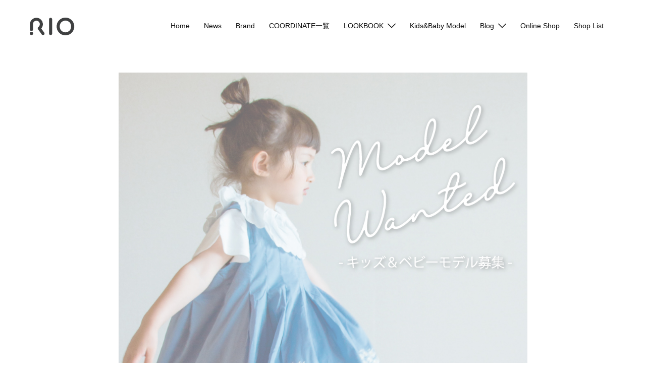

--- FILE ---
content_type: text/html; charset=UTF-8
request_url: https://rio.co.jp/kids_model/
body_size: 21352
content:
<!DOCTYPE html>
<html dir="ltr" lang="ja" prefix="og: https://ogp.me/ns#">
<head>
	

<meta charset="UTF-8">
<meta name="viewport" content="width=device-width, initial-scale=1">
<link rel="profile" href="http://gmpg.org/xfn/11">
<link rel="pingback" href="https://rio.co.jp/xmlrpc.php">

<title>Kids&amp;Baby Model - RIO KIDS | 子供服リオ公式ブランドサイト RIO OFFICIAL SITE</title>

		<!-- All in One SEO 4.9.3 - aioseo.com -->
	<meta name="description" content="子供服RIOブラン RIO公式ブランドサイトです。RIO(リオ)、ダイヤルドライブ、着る保湿クリームなど、子供服や靴からママの生活にも寄り添うアイテムまで手がける信頼のある老舗メーカーです。ママに役立つ情報や商品紹介のBLOGも定期更新中！" />
	<meta name="robots" content="max-image-preview:large" />
	<meta name="google-site-verification" content="JwwFtK1n-eM8n0cdxG0v91soe9yvafp-FvES2RsL-_4" />
	<link rel="canonical" href="https://rio.co.jp/kids_model/" />
	<meta name="generator" content="All in One SEO (AIOSEO) 4.9.3" />
		<meta property="og:locale" content="ja_JP" />
		<meta property="og:site_name" content="RIO OFFICIAL SITE -" />
		<meta property="og:type" content="article" />
		<meta property="og:title" content="Kids&amp;Baby Model - RIO KIDS | 子供服リオ公式ブランドサイト RIO OFFICIAL SITE" />
		<meta property="og:description" content="子供服RIOブラン RIO公式ブランドサイトです。RIO(リオ)、ダイヤルドライブ、着る保湿クリームなど、子供服や靴からママの生活にも寄り添うアイテムまで手がける信頼のある老舗メーカーです。ママに役立つ情報や商品紹介のBLOGも定期更新中！" />
		<meta property="og:url" content="https://rio.co.jp/kids_model/" />
		<meta property="article:published_time" content="2022-06-16T05:19:00+00:00" />
		<meta property="article:modified_time" content="2025-02-12T04:34:34+00:00" />
		<meta name="twitter:card" content="summary" />
		<meta name="twitter:title" content="Kids&amp;Baby Model - RIO KIDS | 子供服リオ公式ブランドサイト RIO OFFICIAL SITE" />
		<meta name="twitter:description" content="子供服RIOブラン RIO公式ブランドサイトです。RIO(リオ)、ダイヤルドライブ、着る保湿クリームなど、子供服や靴からママの生活にも寄り添うアイテムまで手がける信頼のある老舗メーカーです。ママに役立つ情報や商品紹介のBLOGも定期更新中！" />
		<script type="application/ld+json" class="aioseo-schema">
			{"@context":"https:\/\/schema.org","@graph":[{"@type":"BreadcrumbList","@id":"https:\/\/rio.co.jp\/kids_model\/#breadcrumblist","itemListElement":[{"@type":"ListItem","@id":"https:\/\/rio.co.jp#listItem","position":1,"name":"\u30db\u30fc\u30e0","item":"https:\/\/rio.co.jp","nextItem":{"@type":"ListItem","@id":"https:\/\/rio.co.jp\/kids_model\/#listItem","name":"Kids&#038;Baby Model"}},{"@type":"ListItem","@id":"https:\/\/rio.co.jp\/kids_model\/#listItem","position":2,"name":"Kids&#038;Baby Model","previousItem":{"@type":"ListItem","@id":"https:\/\/rio.co.jp#listItem","name":"\u30db\u30fc\u30e0"}}]},{"@type":"Organization","@id":"https:\/\/rio.co.jp\/#organization","name":"RIO KIDS | \u5b50\u4f9b\u670d\u30d9\u30d3\u30fc\u670d \u30ea\u30aa\u516c\u5f0f\u30d6\u30e9\u30f3\u30c9\u30b5\u30a4\u30c8","url":"https:\/\/rio.co.jp\/"},{"@type":"WebPage","@id":"https:\/\/rio.co.jp\/kids_model\/#webpage","url":"https:\/\/rio.co.jp\/kids_model\/","name":"Kids&Baby Model - RIO KIDS | \u5b50\u4f9b\u670d\u30ea\u30aa\u516c\u5f0f\u30d6\u30e9\u30f3\u30c9\u30b5\u30a4\u30c8 RIO OFFICIAL SITE","description":"\u5b50\u4f9b\u670dRIO\u30d6\u30e9\u30f3 RIO\u516c\u5f0f\u30d6\u30e9\u30f3\u30c9\u30b5\u30a4\u30c8\u3067\u3059\u3002RIO(\u30ea\u30aa)\u3001\u30c0\u30a4\u30e4\u30eb\u30c9\u30e9\u30a4\u30d6\u3001\u7740\u308b\u4fdd\u6e7f\u30af\u30ea\u30fc\u30e0\u306a\u3069\u3001\u5b50\u4f9b\u670d\u3084\u9774\u304b\u3089\u30de\u30de\u306e\u751f\u6d3b\u306b\u3082\u5bc4\u308a\u6dfb\u3046\u30a2\u30a4\u30c6\u30e0\u307e\u3067\u624b\u304c\u3051\u308b\u4fe1\u983c\u306e\u3042\u308b\u8001\u8217\u30e1\u30fc\u30ab\u30fc\u3067\u3059\u3002\u30de\u30de\u306b\u5f79\u7acb\u3064\u60c5\u5831\u3084\u5546\u54c1\u7d39\u4ecb\u306eBLOG\u3082\u5b9a\u671f\u66f4\u65b0\u4e2d\uff01","inLanguage":"ja","isPartOf":{"@id":"https:\/\/rio.co.jp\/#website"},"breadcrumb":{"@id":"https:\/\/rio.co.jp\/kids_model\/#breadcrumblist"},"datePublished":"2022-06-16T14:19:00+09:00","dateModified":"2025-02-12T13:34:34+09:00"},{"@type":"WebSite","@id":"https:\/\/rio.co.jp\/#website","url":"https:\/\/rio.co.jp\/","name":"RIO OFFICIAL SITE","inLanguage":"ja","publisher":{"@id":"https:\/\/rio.co.jp\/#organization"}}]}
		</script>
		<!-- All in One SEO -->

<link rel='dns-prefetch' href='//stats.wp.com' />
<link rel="alternate" type="application/rss+xml" title="RIO OFFICIAL SITE &raquo; フィード" href="https://rio.co.jp/feed/" />
<link rel="alternate" type="application/rss+xml" title="RIO OFFICIAL SITE &raquo; コメントフィード" href="https://rio.co.jp/comments/feed/" />
<link rel="alternate" title="oEmbed (JSON)" type="application/json+oembed" href="https://rio.co.jp/wp-json/oembed/1.0/embed?url=https%3A%2F%2Frio.co.jp%2Fkids_model%2F" />
<link rel="alternate" title="oEmbed (XML)" type="text/xml+oembed" href="https://rio.co.jp/wp-json/oembed/1.0/embed?url=https%3A%2F%2Frio.co.jp%2Fkids_model%2F&#038;format=xml" />
		<!-- This site uses the Google Analytics by MonsterInsights plugin v9.11.1 - Using Analytics tracking - https://www.monsterinsights.com/ -->
		<!-- Note: MonsterInsights is not currently configured on this site. The site owner needs to authenticate with Google Analytics in the MonsterInsights settings panel. -->
					<!-- No tracking code set -->
				<!-- / Google Analytics by MonsterInsights -->
		<style id='wp-img-auto-sizes-contain-inline-css' type='text/css'>
img:is([sizes=auto i],[sizes^="auto," i]){contain-intrinsic-size:3000px 1500px}
/*# sourceURL=wp-img-auto-sizes-contain-inline-css */
</style>
<link rel='stylesheet' id='st-stylesheet-css' href='https://rio.co.jp/wp-content/plugins/sydney-toolbox/css/styles.min.css?ver=20220107' type='text/css' media='all' />
<link rel='stylesheet' id='sydney-bootstrap-css' href='https://rio.co.jp/wp-content/themes/sydney/css/bootstrap/bootstrap.min.css?ver=1' type='text/css' media='all' />
<link rel='stylesheet' id='wp-block-library-css' href='https://rio.co.jp/wp-includes/css/dist/block-library/style.min.css?ver=6.9' type='text/css' media='all' />
<style id='wp-block-library-inline-css' type='text/css'>
.wp-block-image.is-style-sydney-rounded img { border-radius:30px; }
.wp-block-gallery.is-style-sydney-rounded img { border-radius:30px; }
/*# sourceURL=wp-block-library-inline-css */
</style>
<link rel='stylesheet' id='aioseo/css/src/vue/standalone/blocks/table-of-contents/global.scss-css' href='https://rio.co.jp/wp-content/plugins/all-in-one-seo-pack/dist/Lite/assets/css/table-of-contents/global.e90f6d47.css?ver=4.9.3' type='text/css' media='all' />
<link rel='stylesheet' id='wp-components-css' href='https://rio.co.jp/wp-includes/css/dist/components/style.min.css?ver=6.9' type='text/css' media='all' />
<link rel='stylesheet' id='wp-preferences-css' href='https://rio.co.jp/wp-includes/css/dist/preferences/style.min.css?ver=6.9' type='text/css' media='all' />
<link rel='stylesheet' id='wp-block-editor-css' href='https://rio.co.jp/wp-includes/css/dist/block-editor/style.min.css?ver=6.9' type='text/css' media='all' />
<link rel='stylesheet' id='popup-maker-block-library-style-css' href='https://rio.co.jp/wp-content/plugins/popup-maker/dist/packages/block-library-style.css?ver=dbea705cfafe089d65f1' type='text/css' media='all' />
<link rel='stylesheet' id='mediaelement-css' href='https://rio.co.jp/wp-includes/js/mediaelement/mediaelementplayer-legacy.min.css?ver=4.2.17' type='text/css' media='all' />
<link rel='stylesheet' id='wp-mediaelement-css' href='https://rio.co.jp/wp-includes/js/mediaelement/wp-mediaelement.min.css?ver=6.9' type='text/css' media='all' />
<style id='jetpack-sharing-buttons-style-inline-css' type='text/css'>
.jetpack-sharing-buttons__services-list{display:flex;flex-direction:row;flex-wrap:wrap;gap:0;list-style-type:none;margin:5px;padding:0}.jetpack-sharing-buttons__services-list.has-small-icon-size{font-size:12px}.jetpack-sharing-buttons__services-list.has-normal-icon-size{font-size:16px}.jetpack-sharing-buttons__services-list.has-large-icon-size{font-size:24px}.jetpack-sharing-buttons__services-list.has-huge-icon-size{font-size:36px}@media print{.jetpack-sharing-buttons__services-list{display:none!important}}.editor-styles-wrapper .wp-block-jetpack-sharing-buttons{gap:0;padding-inline-start:0}ul.jetpack-sharing-buttons__services-list.has-background{padding:1.25em 2.375em}
/*# sourceURL=https://rio.co.jp/wp-content/plugins/jetpack/_inc/blocks/sharing-buttons/view.css */
</style>
<style id='global-styles-inline-css' type='text/css'>
:root{--wp--preset--aspect-ratio--square: 1;--wp--preset--aspect-ratio--4-3: 4/3;--wp--preset--aspect-ratio--3-4: 3/4;--wp--preset--aspect-ratio--3-2: 3/2;--wp--preset--aspect-ratio--2-3: 2/3;--wp--preset--aspect-ratio--16-9: 16/9;--wp--preset--aspect-ratio--9-16: 9/16;--wp--preset--color--black: #000000;--wp--preset--color--cyan-bluish-gray: #abb8c3;--wp--preset--color--white: #ffffff;--wp--preset--color--pale-pink: #f78da7;--wp--preset--color--vivid-red: #cf2e2e;--wp--preset--color--luminous-vivid-orange: #ff6900;--wp--preset--color--luminous-vivid-amber: #fcb900;--wp--preset--color--light-green-cyan: #7bdcb5;--wp--preset--color--vivid-green-cyan: #00d084;--wp--preset--color--pale-cyan-blue: #8ed1fc;--wp--preset--color--vivid-cyan-blue: #0693e3;--wp--preset--color--vivid-purple: #9b51e0;--wp--preset--color--global-color-1: var(--sydney-global-color-1);--wp--preset--color--global-color-2: var(--sydney-global-color-2);--wp--preset--color--global-color-3: var(--sydney-global-color-3);--wp--preset--color--global-color-4: var(--sydney-global-color-4);--wp--preset--color--global-color-5: var(--sydney-global-color-5);--wp--preset--color--global-color-6: var(--sydney-global-color-6);--wp--preset--color--global-color-7: var(--sydney-global-color-7);--wp--preset--color--global-color-8: var(--sydney-global-color-8);--wp--preset--color--global-color-9: var(--sydney-global-color-9);--wp--preset--gradient--vivid-cyan-blue-to-vivid-purple: linear-gradient(135deg,rgb(6,147,227) 0%,rgb(155,81,224) 100%);--wp--preset--gradient--light-green-cyan-to-vivid-green-cyan: linear-gradient(135deg,rgb(122,220,180) 0%,rgb(0,208,130) 100%);--wp--preset--gradient--luminous-vivid-amber-to-luminous-vivid-orange: linear-gradient(135deg,rgb(252,185,0) 0%,rgb(255,105,0) 100%);--wp--preset--gradient--luminous-vivid-orange-to-vivid-red: linear-gradient(135deg,rgb(255,105,0) 0%,rgb(207,46,46) 100%);--wp--preset--gradient--very-light-gray-to-cyan-bluish-gray: linear-gradient(135deg,rgb(238,238,238) 0%,rgb(169,184,195) 100%);--wp--preset--gradient--cool-to-warm-spectrum: linear-gradient(135deg,rgb(74,234,220) 0%,rgb(151,120,209) 20%,rgb(207,42,186) 40%,rgb(238,44,130) 60%,rgb(251,105,98) 80%,rgb(254,248,76) 100%);--wp--preset--gradient--blush-light-purple: linear-gradient(135deg,rgb(255,206,236) 0%,rgb(152,150,240) 100%);--wp--preset--gradient--blush-bordeaux: linear-gradient(135deg,rgb(254,205,165) 0%,rgb(254,45,45) 50%,rgb(107,0,62) 100%);--wp--preset--gradient--luminous-dusk: linear-gradient(135deg,rgb(255,203,112) 0%,rgb(199,81,192) 50%,rgb(65,88,208) 100%);--wp--preset--gradient--pale-ocean: linear-gradient(135deg,rgb(255,245,203) 0%,rgb(182,227,212) 50%,rgb(51,167,181) 100%);--wp--preset--gradient--electric-grass: linear-gradient(135deg,rgb(202,248,128) 0%,rgb(113,206,126) 100%);--wp--preset--gradient--midnight: linear-gradient(135deg,rgb(2,3,129) 0%,rgb(40,116,252) 100%);--wp--preset--font-size--small: 13px;--wp--preset--font-size--medium: 20px;--wp--preset--font-size--large: 36px;--wp--preset--font-size--x-large: 42px;--wp--preset--spacing--20: 10px;--wp--preset--spacing--30: 20px;--wp--preset--spacing--40: 30px;--wp--preset--spacing--50: clamp(30px, 5vw, 60px);--wp--preset--spacing--60: clamp(30px, 7vw, 80px);--wp--preset--spacing--70: clamp(50px, 7vw, 100px);--wp--preset--spacing--80: clamp(50px, 10vw, 120px);--wp--preset--shadow--natural: 6px 6px 9px rgba(0, 0, 0, 0.2);--wp--preset--shadow--deep: 12px 12px 50px rgba(0, 0, 0, 0.4);--wp--preset--shadow--sharp: 6px 6px 0px rgba(0, 0, 0, 0.2);--wp--preset--shadow--outlined: 6px 6px 0px -3px rgb(255, 255, 255), 6px 6px rgb(0, 0, 0);--wp--preset--shadow--crisp: 6px 6px 0px rgb(0, 0, 0);}:root { --wp--style--global--content-size: 740px;--wp--style--global--wide-size: 1140px; }:where(body) { margin: 0; }.wp-site-blocks { padding-top: var(--wp--style--root--padding-top); padding-bottom: var(--wp--style--root--padding-bottom); }.has-global-padding { padding-right: var(--wp--style--root--padding-right); padding-left: var(--wp--style--root--padding-left); }.has-global-padding > .alignfull { margin-right: calc(var(--wp--style--root--padding-right) * -1); margin-left: calc(var(--wp--style--root--padding-left) * -1); }.has-global-padding :where(:not(.alignfull.is-layout-flow) > .has-global-padding:not(.wp-block-block, .alignfull)) { padding-right: 0; padding-left: 0; }.has-global-padding :where(:not(.alignfull.is-layout-flow) > .has-global-padding:not(.wp-block-block, .alignfull)) > .alignfull { margin-left: 0; margin-right: 0; }.wp-site-blocks > .alignleft { float: left; margin-right: 2em; }.wp-site-blocks > .alignright { float: right; margin-left: 2em; }.wp-site-blocks > .aligncenter { justify-content: center; margin-left: auto; margin-right: auto; }:where(.wp-site-blocks) > * { margin-block-start: 24px; margin-block-end: 0; }:where(.wp-site-blocks) > :first-child { margin-block-start: 0; }:where(.wp-site-blocks) > :last-child { margin-block-end: 0; }:root { --wp--style--block-gap: 24px; }:root :where(.is-layout-flow) > :first-child{margin-block-start: 0;}:root :where(.is-layout-flow) > :last-child{margin-block-end: 0;}:root :where(.is-layout-flow) > *{margin-block-start: 24px;margin-block-end: 0;}:root :where(.is-layout-constrained) > :first-child{margin-block-start: 0;}:root :where(.is-layout-constrained) > :last-child{margin-block-end: 0;}:root :where(.is-layout-constrained) > *{margin-block-start: 24px;margin-block-end: 0;}:root :where(.is-layout-flex){gap: 24px;}:root :where(.is-layout-grid){gap: 24px;}.is-layout-flow > .alignleft{float: left;margin-inline-start: 0;margin-inline-end: 2em;}.is-layout-flow > .alignright{float: right;margin-inline-start: 2em;margin-inline-end: 0;}.is-layout-flow > .aligncenter{margin-left: auto !important;margin-right: auto !important;}.is-layout-constrained > .alignleft{float: left;margin-inline-start: 0;margin-inline-end: 2em;}.is-layout-constrained > .alignright{float: right;margin-inline-start: 2em;margin-inline-end: 0;}.is-layout-constrained > .aligncenter{margin-left: auto !important;margin-right: auto !important;}.is-layout-constrained > :where(:not(.alignleft):not(.alignright):not(.alignfull)){max-width: var(--wp--style--global--content-size);margin-left: auto !important;margin-right: auto !important;}.is-layout-constrained > .alignwide{max-width: var(--wp--style--global--wide-size);}body .is-layout-flex{display: flex;}.is-layout-flex{flex-wrap: wrap;align-items: center;}.is-layout-flex > :is(*, div){margin: 0;}body .is-layout-grid{display: grid;}.is-layout-grid > :is(*, div){margin: 0;}body{--wp--style--root--padding-top: 0px;--wp--style--root--padding-right: 0px;--wp--style--root--padding-bottom: 0px;--wp--style--root--padding-left: 0px;}a:where(:not(.wp-element-button)){text-decoration: underline;}:root :where(.wp-element-button, .wp-block-button__link){background-color: #32373c;border-width: 0;color: #fff;font-family: inherit;font-size: inherit;font-style: inherit;font-weight: inherit;letter-spacing: inherit;line-height: inherit;padding-top: calc(0.667em + 2px);padding-right: calc(1.333em + 2px);padding-bottom: calc(0.667em + 2px);padding-left: calc(1.333em + 2px);text-decoration: none;text-transform: inherit;}.has-black-color{color: var(--wp--preset--color--black) !important;}.has-cyan-bluish-gray-color{color: var(--wp--preset--color--cyan-bluish-gray) !important;}.has-white-color{color: var(--wp--preset--color--white) !important;}.has-pale-pink-color{color: var(--wp--preset--color--pale-pink) !important;}.has-vivid-red-color{color: var(--wp--preset--color--vivid-red) !important;}.has-luminous-vivid-orange-color{color: var(--wp--preset--color--luminous-vivid-orange) !important;}.has-luminous-vivid-amber-color{color: var(--wp--preset--color--luminous-vivid-amber) !important;}.has-light-green-cyan-color{color: var(--wp--preset--color--light-green-cyan) !important;}.has-vivid-green-cyan-color{color: var(--wp--preset--color--vivid-green-cyan) !important;}.has-pale-cyan-blue-color{color: var(--wp--preset--color--pale-cyan-blue) !important;}.has-vivid-cyan-blue-color{color: var(--wp--preset--color--vivid-cyan-blue) !important;}.has-vivid-purple-color{color: var(--wp--preset--color--vivid-purple) !important;}.has-global-color-1-color{color: var(--wp--preset--color--global-color-1) !important;}.has-global-color-2-color{color: var(--wp--preset--color--global-color-2) !important;}.has-global-color-3-color{color: var(--wp--preset--color--global-color-3) !important;}.has-global-color-4-color{color: var(--wp--preset--color--global-color-4) !important;}.has-global-color-5-color{color: var(--wp--preset--color--global-color-5) !important;}.has-global-color-6-color{color: var(--wp--preset--color--global-color-6) !important;}.has-global-color-7-color{color: var(--wp--preset--color--global-color-7) !important;}.has-global-color-8-color{color: var(--wp--preset--color--global-color-8) !important;}.has-global-color-9-color{color: var(--wp--preset--color--global-color-9) !important;}.has-black-background-color{background-color: var(--wp--preset--color--black) !important;}.has-cyan-bluish-gray-background-color{background-color: var(--wp--preset--color--cyan-bluish-gray) !important;}.has-white-background-color{background-color: var(--wp--preset--color--white) !important;}.has-pale-pink-background-color{background-color: var(--wp--preset--color--pale-pink) !important;}.has-vivid-red-background-color{background-color: var(--wp--preset--color--vivid-red) !important;}.has-luminous-vivid-orange-background-color{background-color: var(--wp--preset--color--luminous-vivid-orange) !important;}.has-luminous-vivid-amber-background-color{background-color: var(--wp--preset--color--luminous-vivid-amber) !important;}.has-light-green-cyan-background-color{background-color: var(--wp--preset--color--light-green-cyan) !important;}.has-vivid-green-cyan-background-color{background-color: var(--wp--preset--color--vivid-green-cyan) !important;}.has-pale-cyan-blue-background-color{background-color: var(--wp--preset--color--pale-cyan-blue) !important;}.has-vivid-cyan-blue-background-color{background-color: var(--wp--preset--color--vivid-cyan-blue) !important;}.has-vivid-purple-background-color{background-color: var(--wp--preset--color--vivid-purple) !important;}.has-global-color-1-background-color{background-color: var(--wp--preset--color--global-color-1) !important;}.has-global-color-2-background-color{background-color: var(--wp--preset--color--global-color-2) !important;}.has-global-color-3-background-color{background-color: var(--wp--preset--color--global-color-3) !important;}.has-global-color-4-background-color{background-color: var(--wp--preset--color--global-color-4) !important;}.has-global-color-5-background-color{background-color: var(--wp--preset--color--global-color-5) !important;}.has-global-color-6-background-color{background-color: var(--wp--preset--color--global-color-6) !important;}.has-global-color-7-background-color{background-color: var(--wp--preset--color--global-color-7) !important;}.has-global-color-8-background-color{background-color: var(--wp--preset--color--global-color-8) !important;}.has-global-color-9-background-color{background-color: var(--wp--preset--color--global-color-9) !important;}.has-black-border-color{border-color: var(--wp--preset--color--black) !important;}.has-cyan-bluish-gray-border-color{border-color: var(--wp--preset--color--cyan-bluish-gray) !important;}.has-white-border-color{border-color: var(--wp--preset--color--white) !important;}.has-pale-pink-border-color{border-color: var(--wp--preset--color--pale-pink) !important;}.has-vivid-red-border-color{border-color: var(--wp--preset--color--vivid-red) !important;}.has-luminous-vivid-orange-border-color{border-color: var(--wp--preset--color--luminous-vivid-orange) !important;}.has-luminous-vivid-amber-border-color{border-color: var(--wp--preset--color--luminous-vivid-amber) !important;}.has-light-green-cyan-border-color{border-color: var(--wp--preset--color--light-green-cyan) !important;}.has-vivid-green-cyan-border-color{border-color: var(--wp--preset--color--vivid-green-cyan) !important;}.has-pale-cyan-blue-border-color{border-color: var(--wp--preset--color--pale-cyan-blue) !important;}.has-vivid-cyan-blue-border-color{border-color: var(--wp--preset--color--vivid-cyan-blue) !important;}.has-vivid-purple-border-color{border-color: var(--wp--preset--color--vivid-purple) !important;}.has-global-color-1-border-color{border-color: var(--wp--preset--color--global-color-1) !important;}.has-global-color-2-border-color{border-color: var(--wp--preset--color--global-color-2) !important;}.has-global-color-3-border-color{border-color: var(--wp--preset--color--global-color-3) !important;}.has-global-color-4-border-color{border-color: var(--wp--preset--color--global-color-4) !important;}.has-global-color-5-border-color{border-color: var(--wp--preset--color--global-color-5) !important;}.has-global-color-6-border-color{border-color: var(--wp--preset--color--global-color-6) !important;}.has-global-color-7-border-color{border-color: var(--wp--preset--color--global-color-7) !important;}.has-global-color-8-border-color{border-color: var(--wp--preset--color--global-color-8) !important;}.has-global-color-9-border-color{border-color: var(--wp--preset--color--global-color-9) !important;}.has-vivid-cyan-blue-to-vivid-purple-gradient-background{background: var(--wp--preset--gradient--vivid-cyan-blue-to-vivid-purple) !important;}.has-light-green-cyan-to-vivid-green-cyan-gradient-background{background: var(--wp--preset--gradient--light-green-cyan-to-vivid-green-cyan) !important;}.has-luminous-vivid-amber-to-luminous-vivid-orange-gradient-background{background: var(--wp--preset--gradient--luminous-vivid-amber-to-luminous-vivid-orange) !important;}.has-luminous-vivid-orange-to-vivid-red-gradient-background{background: var(--wp--preset--gradient--luminous-vivid-orange-to-vivid-red) !important;}.has-very-light-gray-to-cyan-bluish-gray-gradient-background{background: var(--wp--preset--gradient--very-light-gray-to-cyan-bluish-gray) !important;}.has-cool-to-warm-spectrum-gradient-background{background: var(--wp--preset--gradient--cool-to-warm-spectrum) !important;}.has-blush-light-purple-gradient-background{background: var(--wp--preset--gradient--blush-light-purple) !important;}.has-blush-bordeaux-gradient-background{background: var(--wp--preset--gradient--blush-bordeaux) !important;}.has-luminous-dusk-gradient-background{background: var(--wp--preset--gradient--luminous-dusk) !important;}.has-pale-ocean-gradient-background{background: var(--wp--preset--gradient--pale-ocean) !important;}.has-electric-grass-gradient-background{background: var(--wp--preset--gradient--electric-grass) !important;}.has-midnight-gradient-background{background: var(--wp--preset--gradient--midnight) !important;}.has-small-font-size{font-size: var(--wp--preset--font-size--small) !important;}.has-medium-font-size{font-size: var(--wp--preset--font-size--medium) !important;}.has-large-font-size{font-size: var(--wp--preset--font-size--large) !important;}.has-x-large-font-size{font-size: var(--wp--preset--font-size--x-large) !important;}
:root :where(.wp-block-pullquote){font-size: 1.5em;line-height: 1.6;}
/*# sourceURL=global-styles-inline-css */
</style>
<link rel='stylesheet' id='contact-form-7-css' href='https://rio.co.jp/wp-content/plugins/contact-form-7/includes/css/styles.css?ver=6.1.4' type='text/css' media='all' />
<link rel='stylesheet' id='siteorigin-panels-front-css' href='https://rio.co.jp/wp-content/plugins/siteorigin-panels/css/front-flex.min.css?ver=2.33.5' type='text/css' media='all' />
<link rel='stylesheet' id='sow-button-base-css' href='https://rio.co.jp/wp-content/plugins/so-widgets-bundle/widgets/button/css/style.css?ver=1.70.4' type='text/css' media='all' />
<link rel='stylesheet' id='sow-button-flat-907ced8a6ca6-7696-css' href='https://rio.co.jp/wp-content/uploads/siteorigin-widgets/sow-button-flat-907ced8a6ca6-7696.css?ver=6.9' type='text/css' media='all' />
<link rel='stylesheet' id='whats-new-style-css' href='https://rio.co.jp/wp-content/plugins/whats-new-genarator/whats-new.css?ver=2.0.2' type='text/css' media='all' />
<link rel='stylesheet' id='wp-show-posts-css' href='https://rio.co.jp/wp-content/plugins/wp-show-posts/css/wp-show-posts-min.css?ver=1.1.6' type='text/css' media='all' />
<link rel='stylesheet' id='wp-ulike-css' href='https://rio.co.jp/wp-content/plugins/wp-ulike/assets/css/wp-ulike.min.css?ver=4.8.3.1' type='text/css' media='all' />
<link rel='stylesheet' id='parent-style-css' href='https://rio.co.jp/wp-content/themes/sydney/style.css?ver=6.9' type='text/css' media='all' />
<link rel='stylesheet' id='child-style-css' href='https://rio.co.jp/wp-content/themes/sydney-child/style.css?ver=1756711685' type='text/css' media='all' />
<link rel='stylesheet' id='sydney-elementor-css' href='https://rio.co.jp/wp-content/themes/sydney/css/components/elementor.min.css?ver=20220824' type='text/css' media='all' />
<link rel='stylesheet' id='sydney-siteorigin-css' href='https://rio.co.jp/wp-content/themes/sydney/css/components/siteorigin.min.css?ver=20251002' type='text/css' media='all' />
<link rel='stylesheet' id='sydney-font-awesome-css' href='https://rio.co.jp/wp-content/themes/sydney/fonts/font-awesome.min.css?ver=20250902' type='text/css' media='all' />
<link rel='stylesheet' id='sydney-style-min-css' href='https://rio.co.jp/wp-content/themes/sydney/css/styles.min.css?ver=20250404' type='text/css' media='all' />
<style id='sydney-style-min-inline-css' type='text/css'>
.site-header{background-color:rgba(255,255,255,0.9);}.woocommerce ul.products li.product{text-align:center;}html{scroll-behavior:smooth;}.header-image{background-size:cover;}.header-image{height:0;}:root{--sydney-global-color-1:#3da2bf;--sydney-global-color-2:#414141;--sydney-global-color-3:#233452;--sydney-global-color-4:#00102E;--sydney-global-color-5:#6d7685;--sydney-global-color-6:#00102E;--sydney-global-color-7:#F4F5F7;--sydney-global-color-8:#dbdbdb;--sydney-global-color-9:#ffffff;}.llms-student-dashboard .llms-button-secondary:hover,.llms-button-action:hover,.read-more-gt,.widget-area .widget_fp_social a,#mainnav ul li a:hover,.sydney_contact_info_widget span,.roll-team .team-content .name,.roll-team .team-item .team-pop .team-social li:hover a,.roll-infomation li.address:before,.roll-infomation li.phone:before,.roll-infomation li.email:before,.roll-testimonials .name,.roll-button.border,.roll-button:hover,.roll-icon-list .icon i,.roll-icon-list .content h3 a:hover,.roll-icon-box.white .content h3 a,.roll-icon-box .icon i,.roll-icon-box .content h3 a:hover,.switcher-container .switcher-icon a:focus,.go-top:hover,.hentry .meta-post a:hover,#mainnav > ul > li > a.active,#mainnav > ul > li > a:hover,button:hover,input[type="button"]:hover,input[type="reset"]:hover,input[type="submit"]:hover,.text-color,.social-menu-widget a,.social-menu-widget a:hover,.archive .team-social li a,a,h1 a,h2 a,h3 a,h4 a,h5 a,h6 a,.classic-alt .meta-post a,.single .hentry .meta-post a,.content-area.modern .hentry .meta-post span:before,.content-area.modern .post-cat{color:var(--sydney-global-color-1)}.llms-student-dashboard .llms-button-secondary,.llms-button-action,.woocommerce #respond input#submit,.woocommerce a.button,.woocommerce button.button,.woocommerce input.button,.project-filter li a.active,.project-filter li a:hover,.preloader .pre-bounce1,.preloader .pre-bounce2,.roll-team .team-item .team-pop,.roll-progress .progress-animate,.roll-socials li a:hover,.roll-project .project-item .project-pop,.roll-project .project-filter li.active,.roll-project .project-filter li:hover,.roll-button.light:hover,.roll-button.border:hover,.roll-button,.roll-icon-box.white .icon,.owl-theme .owl-controls .owl-page.active span,.owl-theme .owl-controls.clickable .owl-page:hover span,.go-top,.bottom .socials li:hover a,.sidebar .widget:before,.blog-pagination ul li.active,.blog-pagination ul li:hover a,.content-area .hentry:after,.text-slider .maintitle:after,.error-wrap #search-submit:hover,#mainnav .sub-menu li:hover > a,#mainnav ul li ul:after,button,input[type="button"],input[type="reset"],input[type="submit"],.panel-grid-cell .widget-title:after,.cart-amount{background-color:var(--sydney-global-color-1)}.llms-student-dashboard .llms-button-secondary,.llms-student-dashboard .llms-button-secondary:hover,.llms-button-action,.llms-button-action:hover,.roll-socials li a:hover,.roll-socials li a,.roll-button.light:hover,.roll-button.border,.roll-button,.roll-icon-list .icon,.roll-icon-box .icon,.owl-theme .owl-controls .owl-page span,.comment .comment-detail,.widget-tags .tag-list a:hover,.blog-pagination ul li,.error-wrap #search-submit:hover,textarea:focus,input[type="text"]:focus,input[type="password"]:focus,input[type="date"]:focus,input[type="number"]:focus,input[type="email"]:focus,input[type="url"]:focus,input[type="search"]:focus,input[type="tel"]:focus,button,input[type="button"],input[type="reset"],input[type="submit"],.archive .team-social li a{border-color:var(--sydney-global-color-1)}.sydney_contact_info_widget span{fill:var(--sydney-global-color-1);}.go-top:hover svg{stroke:var(--sydney-global-color-1);}.site-header.float-header{background-color:rgba(255,255,255,0.9);}@media only screen and (max-width:1024px){.site-header{background-color:#ffffff;}}#mainnav ul li a,#mainnav ul li::before{color:#333333}#mainnav .sub-menu li a{color:#333333}#mainnav .sub-menu li a{background:#f4f4f4}.text-slider .maintitle,.text-slider .subtitle{color:#ffffff}body{color:#3C3C3C}#secondary{background-color:#ffffff}#secondary,#secondary a:not(.wp-block-button__link){color:#6d7685}.btn-menu .sydney-svg-icon{fill:#828282}#mainnav ul li a:hover,.main-header #mainnav .menu > li > a:hover{color:#6ec8da}.overlay{background-color:#000000}.page-wrap{padding-top:0;}.page-wrap{padding-bottom:100px;}.slide-inner{display:none;}.slide-inner.text-slider-stopped{display:block;}.go-top.show{border-radius:2px;bottom:10px;}.go-top.position-right{right:20px;}.go-top.position-left{left:20px;}.go-top{background-color:#414141;}.go-top:hover{background-color:;}.go-top{color:;}.go-top svg{stroke:;}.go-top:hover{color:#FFFFFF;}.go-top:hover svg{stroke:#FFFFFF;}.go-top .sydney-svg-icon,.go-top .sydney-svg-icon svg{width:16px;height:16px;}.go-top{padding:15px;}@media (min-width:992px){.site-info{font-size:17px;}}@media (min-width:576px) and (max-width:991px){.site-info{font-size:18px;}}@media (max-width:575px){.site-info{font-size:14px;}}.site-info{border-top:0;}.footer-widgets-grid{gap:31px;}@media (min-width:992px){.footer-widgets-grid{padding-top:0;padding-bottom:0;}}@media (min-width:576px) and (max-width:991px){.footer-widgets-grid{padding-top:60px;padding-bottom:60px;}}@media (max-width:575px){.footer-widgets-grid{padding-top:60px;padding-bottom:60px;}}@media (min-width:992px){.sidebar-column .widget .widget-title{font-size:28px;}}@media (min-width:576px) and (max-width:991px){.sidebar-column .widget .widget-title{font-size:22px;}}@media (max-width:575px){.sidebar-column .widget .widget-title{font-size:22px;}}@media (min-width:992px){.footer-widgets{font-size:0;}}@media (min-width:576px) and (max-width:991px){.footer-widgets{font-size:16px;}}@media (max-width:575px){.footer-widgets{font-size:16px;}}.footer-widgets{background-color:#ffffff;}.sidebar-column .widget .widget-title{color:;}.sidebar-column .widget h1,.sidebar-column .widget h2,.sidebar-column .widget h3,.sidebar-column .widget h4,.sidebar-column .widget h5,.sidebar-column .widget h6{color:;}.sidebar-column .widget{color:#767676;}#sidebar-footer .widget a{color:;}#sidebar-footer .widget a:hover{color:;}.site-footer{background-color:#E5E5E5;}.site-info,.site-info a{color:#0D0D0D;}.site-info .sydney-svg-icon svg{fill:#0D0D0D;}.site-info{padding-top:0;padding-bottom:0;}@media (min-width:992px){button,.roll-button,a.button,.wp-block-button__link,.wp-block-button.is-style-outline a,input[type="button"],input[type="reset"],input[type="submit"]{padding-top:12px;padding-bottom:12px;}}@media (min-width:576px) and (max-width:991px){button,.roll-button,a.button,.wp-block-button__link,.wp-block-button.is-style-outline a,input[type="button"],input[type="reset"],input[type="submit"]{padding-top:12px;padding-bottom:12px;}}@media (max-width:575px){button,.roll-button,a.button,.wp-block-button__link,.wp-block-button.is-style-outline a,input[type="button"],input[type="reset"],input[type="submit"]{padding-top:12px;padding-bottom:12px;}}@media (min-width:992px){button,.roll-button,a.button,.wp-block-button__link,.wp-block-button.is-style-outline a,input[type="button"],input[type="reset"],input[type="submit"]{padding-left:35px;padding-right:35px;}}@media (min-width:576px) and (max-width:991px){button,.roll-button,a.button,.wp-block-button__link,.wp-block-button.is-style-outline a,input[type="button"],input[type="reset"],input[type="submit"]{padding-left:35px;padding-right:35px;}}@media (max-width:575px){button,.roll-button,a.button,.wp-block-button__link,.wp-block-button.is-style-outline a,input[type="button"],input[type="reset"],input[type="submit"]{padding-left:35px;padding-right:35px;}}button,.roll-button,a.button,.wp-block-button__link,input[type="button"],input[type="reset"],input[type="submit"]{border-radius:0;}@media (min-width:992px){button,.roll-button,a.button,.wp-block-button__link,input[type="button"],input[type="reset"],input[type="submit"]{font-size:14px;}}@media (min-width:576px) and (max-width:991px){button,.roll-button,a.button,.wp-block-button__link,input[type="button"],input[type="reset"],input[type="submit"]{font-size:14px;}}@media (max-width:575px){button,.roll-button,a.button,.wp-block-button__link,input[type="button"],input[type="reset"],input[type="submit"]{font-size:14px;}}button,.roll-button,a.button,.wp-block-button__link,input[type="button"],input[type="reset"],input[type="submit"]{text-transform:uppercase;}button,.wp-element-button,div.wpforms-container-full:not(.wpforms-block) .wpforms-form input[type=submit],div.wpforms-container-full:not(.wpforms-block) .wpforms-form button[type=submit],div.wpforms-container-full:not(.wpforms-block) .wpforms-form .wpforms-page-button,.roll-button,a.button,.wp-block-button__link,input[type="button"],input[type="reset"],input[type="submit"]{background-color:#f4f5f7;}button:hover,.wp-element-button:hover,div.wpforms-container-full:not(.wpforms-block) .wpforms-form input[type=submit]:hover,div.wpforms-container-full:not(.wpforms-block) .wpforms-form button[type=submit]:hover,div.wpforms-container-full:not(.wpforms-block) .wpforms-form .wpforms-page-button:hover,.roll-button:hover,a.button:hover,.wp-block-button__link:hover,input[type="button"]:hover,input[type="reset"]:hover,input[type="submit"]:hover{background-color:;}button,#sidebar-footer a.wp-block-button__link,.wp-element-button,div.wpforms-container-full:not(.wpforms-block) .wpforms-form input[type=submit],div.wpforms-container-full:not(.wpforms-block) .wpforms-form button[type=submit],div.wpforms-container-full:not(.wpforms-block) .wpforms-form .wpforms-page-button,.checkout-button.button,a.button,.wp-block-button__link,input[type="button"],input[type="reset"],input[type="submit"]{color:;}button:hover,#sidebar-footer .wp-block-button__link:hover,.wp-element-button:hover,div.wpforms-container-full:not(.wpforms-block) .wpforms-form input[type=submit]:hover,div.wpforms-container-full:not(.wpforms-block) .wpforms-form button[type=submit]:hover,div.wpforms-container-full:not(.wpforms-block) .wpforms-form .wpforms-page-button:hover,.roll-button:hover,a.button:hover,.wp-block-button__link:hover,input[type="button"]:hover,input[type="reset"]:hover,input[type="submit"]:hover{color:;}.is-style-outline .wp-block-button__link,div.wpforms-container-full:not(.wpforms-block) .wpforms-form input[type=submit],div.wpforms-container-full:not(.wpforms-block) .wpforms-form button[type=submit],div.wpforms-container-full:not(.wpforms-block) .wpforms-form .wpforms-page-button,.roll-button,.wp-block-button__link.is-style-outline,button,a.button,.wp-block-button__link,input[type="button"],input[type="reset"],input[type="submit"]{border-color:;}button:hover,div.wpforms-container-full:not(.wpforms-block) .wpforms-form input[type=submit]:hover,div.wpforms-container-full:not(.wpforms-block) .wpforms-form button[type=submit]:hover,div.wpforms-container-full:not(.wpforms-block) .wpforms-form .wpforms-page-button:hover,.roll-button:hover,a.button:hover,.wp-block-button__link:hover,input[type="button"]:hover,input[type="reset"]:hover,input[type="submit"]:hover{border-color:;}.posts-layout .list-image{width:30%;}.posts-layout .list-content{width:70%;}.content-area:not(.layout4):not(.layout6) .posts-layout .entry-thumb{margin:0 0 8px 0;}.layout4 .entry-thumb,.layout6 .entry-thumb{margin:0 8px 0 0;}.layout6 article:nth-of-type(even) .list-image .entry-thumb{margin:0 0 0 8px;}.posts-layout .entry-header{margin-bottom:0;}.posts-layout .entry-meta.below-excerpt{margin:0 0 0;}.posts-layout .entry-meta.above-title{margin:0 0 0;}.single .entry-header .entry-title{color:;}.single .entry-header .entry-meta,.single .entry-header .entry-meta a{color:;}@media (min-width:992px){.single .entry-meta{font-size:12px;}}@media (min-width:576px) and (max-width:991px){.single .entry-meta{font-size:12px;}}@media (max-width:575px){.single .entry-meta{font-size:12px;}}@media (min-width:992px){.single .entry-header .entry-title{font-size:18px;}}@media (min-width:576px) and (max-width:991px){.single .entry-header .entry-title{font-size:32px;}}@media (max-width:575px){.single .entry-header .entry-title{font-size:16px;}}.posts-layout .entry-post{color:#233452;}.posts-layout .entry-title a{color:#00102E;}.posts-layout .author,.posts-layout .entry-meta a{color:#6d7685;}@media (min-width:992px){.posts-layout .entry-post{font-size:16px;}}@media (min-width:576px) and (max-width:991px){.posts-layout .entry-post{font-size:16px;}}@media (max-width:575px){.posts-layout .entry-post{font-size:16px;}}@media (min-width:992px){.posts-layout .entry-meta{font-size:12px;}}@media (min-width:576px) and (max-width:991px){.posts-layout .entry-meta{font-size:12px;}}@media (max-width:575px){.posts-layout .entry-meta{font-size:12px;}}@media (min-width:992px){.posts-layout .entry-title{font-size:14px;}}@media (min-width:576px) and (max-width:991px){.posts-layout .entry-title{font-size:32px;}}@media (max-width:575px){.posts-layout .entry-title{font-size:14px;}}.single .entry-header{margin-bottom:40px;}.single .entry-thumb{margin-bottom:40px;}.single .entry-meta-above{margin-bottom:24px;}.single .entry-meta-below{margin-top:24px;}@media (min-width:992px){.custom-logo-link img{max-width:74px;}}@media (min-width:576px) and (max-width:991px){.custom-logo-link img{max-width:40px;}}@media (max-width:575px){.custom-logo-link img{max-width:32px;}}.main-header,.bottom-header-row{border-bottom:0 solid rgba(255,255,255,0.1);}.header_layout_3,.header_layout_4,.header_layout_5{border-bottom:1px solid rgba(255,255,255,0.1);}.main-header:not(.sticky-active),.header-search-form{background-color:#ffffff;}.main-header.sticky-active{background-color:#FFFFFF;}.main-header .site-title a,.main-header .site-description,.main-header #mainnav .menu > li > a,#mainnav .nav-menu > li > a,.main-header .header-contact a{color:#0a0a0a;}.main-header .sydney-svg-icon svg,.main-header .dropdown-symbol .sydney-svg-icon svg{fill:#0a0a0a;}.sticky-active .main-header .site-title a,.sticky-active .main-header .site-description,.sticky-active .main-header #mainnav .menu > li > a,.sticky-active .main-header .header-contact a,.sticky-active .main-header .logout-link,.sticky-active .main-header .html-item,.sticky-active .main-header .sydney-login-toggle{color:;}.sticky-active .main-header .sydney-svg-icon svg,.sticky-active .main-header .dropdown-symbol .sydney-svg-icon svg{fill:;}.bottom-header-row{background-color:;}.bottom-header-row,.bottom-header-row .header-contact a,.bottom-header-row #mainnav .menu > li > a{color:;}.bottom-header-row #mainnav .menu > li > a:hover{color:#414141;}.bottom-header-row .header-item svg,.dropdown-symbol .sydney-svg-icon svg{fill:;}.main-header .site-header-inner,.main-header .top-header-row{padding-top:15px;padding-bottom:15px;}.bottom-header-inner{padding-top:15px;padding-bottom:15px;}.bottom-header-row #mainnav ul ul li,.main-header #mainnav ul ul li{background-color:#e5e5e5;}.bottom-header-row #mainnav ul ul li a,.bottom-header-row #mainnav ul ul li:hover a,.main-header #mainnav ul ul li:hover a,.main-header #mainnav ul ul li a{color:;}.bottom-header-row #mainnav ul ul li svg,.main-header #mainnav ul ul li svg{fill:;}.header-item .sydney-svg-icon{width:px;height:px;}.header-item .sydney-svg-icon svg{max-height:-2px;}.header-search-form{background-color:;}#mainnav .sub-menu li:hover>a,.main-header #mainnav ul ul li:hover>a{color:;}.main-header-cart .count-number{color:;}.main-header-cart .widget_shopping_cart .widgettitle:after,.main-header-cart .widget_shopping_cart .woocommerce-mini-cart__buttons:before{background-color:rgba(33,33,33,0.9);}.sydney-offcanvas-menu .mainnav ul li,.mobile-header-item.offcanvas-items,.mobile-header-item.offcanvas-items .social-profile{text-align:left;}.sydney-offcanvas-menu #mainnav ul li{text-align:left;}.sydney-offcanvas-menu #mainnav ul ul a{color:;}.sydney-offcanvas-menu #mainnav > div > ul > li > a{font-size:18px;}.sydney-offcanvas-menu #mainnav ul ul li a{font-size:16px;}.sydney-offcanvas-menu .mainnav a{padding:10px 0;}#masthead-mobile{background-color:#ffffff;}#masthead-mobile .site-description,#masthead-mobile a:not(.button){color:#303030;}#masthead-mobile svg{fill:#303030;}.mobile-header{padding-top:15px;padding-bottom:15px;}.sydney-offcanvas-menu{background-color:#ffffff;}.offcanvas-header-custom-text,.sydney-offcanvas-menu,.sydney-offcanvas-menu #mainnav a:not(.button),.sydney-offcanvas-menu a:not(.button){color:#303030;}.sydney-offcanvas-menu svg,.sydney-offcanvas-menu .dropdown-symbol .sydney-svg-icon svg{fill:#303030;}.sydney-offcanvas-menu{max-width:100%;}@media (min-width:992px){.site-logo{max-height:74px;}}@media (min-width:576px) and (max-width:991px){.site-logo{max-height:40px;}}@media (max-width:575px){.site-logo{max-height:32px;}}.site-title a,.site-title a:visited,.main-header .site-title a,.main-header .site-title a:visited{color:}.site-description,.main-header .site-description{color:}@media (min-width:992px){.site-title{font-size:32px;}}@media (min-width:576px) and (max-width:991px){.site-title{font-size:24px;}}@media (max-width:575px){.site-title{font-size:20px;}}@media (min-width:992px){.site-description{font-size:16px;}}@media (min-width:576px) and (max-width:991px){.site-description{font-size:16px;}}@media (max-width:575px){.site-description{font-size:16px;}}h1,h2,h3,h4,h5,h6,.site-title{text-decoration:;text-transform:;font-style:;line-height:1.2;letter-spacing:px;}@media (min-width:992px){h1:not(.site-title){font-size:52px;}}@media (min-width:576px) and (max-width:991px){h1:not(.site-title){font-size:42px;}}@media (max-width:575px){h1:not(.site-title){font-size:32px;}}@media (min-width:992px){h2{font-size:42px;}}@media (min-width:576px) and (max-width:991px){h2{font-size:32px;}}@media (max-width:575px){h2{font-size:24px;}}@media (min-width:992px){h3{font-size:24px;}}@media (min-width:576px) and (max-width:991px){h3{font-size:24px;}}@media (max-width:575px){h3{font-size:20px;}}@media (min-width:992px){h4{font-size:24px;}}@media (min-width:576px) and (max-width:991px){h4{font-size:18px;}}@media (max-width:575px){h4{font-size:16px;}}@media (min-width:992px){h5{font-size:20px;}}@media (min-width:576px) and (max-width:991px){h5{font-size:16px;}}@media (max-width:575px){h5{font-size:16px;}}@media (min-width:992px){h6{font-size:18px;}}@media (min-width:576px) and (max-width:991px){h6{font-size:16px;}}@media (max-width:575px){h6{font-size:16px;}}p,.posts-layout .entry-post{text-decoration:}body,.posts-layout .entry-post{text-transform:;font-style:;line-height:1.68;letter-spacing:px;}@media (min-width:992px){body{font-size:16px;}}@media (min-width:576px) and (max-width:991px){body{font-size:16px;}}@media (max-width:575px){body{font-size:16px;}}@media (min-width:992px){.woocommerce div.product .product-gallery-summary .entry-title{font-size:32px;}}@media (min-width:576px) and (max-width:991px){.woocommerce div.product .product-gallery-summary .entry-title{font-size:32px;}}@media (max-width:575px){.woocommerce div.product .product-gallery-summary .entry-title{font-size:32px;}}@media (min-width:992px){.woocommerce div.product .product-gallery-summary .price .amount{font-size:24px;}}@media (min-width:576px) and (max-width:991px){.woocommerce div.product .product-gallery-summary .price .amount{font-size:24px;}}@media (max-width:575px){.woocommerce div.product .product-gallery-summary .price .amount{font-size:24px;}}.woocommerce ul.products li.product .col-md-7 > *,.woocommerce ul.products li.product .col-md-8 > *,.woocommerce ul.products li.product > *{margin-bottom:12px;}.wc-block-grid__product-onsale,span.onsale{border-radius:0;top:20px!important;left:20px!important;}.wc-block-grid__product-onsale,.products span.onsale{left:auto!important;right:20px;}.wc-block-grid__product-onsale,span.onsale{color:;}.wc-block-grid__product-onsale,span.onsale{background-color:;}ul.wc-block-grid__products li.wc-block-grid__product .wc-block-grid__product-title,ul.wc-block-grid__products li.wc-block-grid__product .woocommerce-loop-product__title,ul.wc-block-grid__products li.product .wc-block-grid__product-title,ul.wc-block-grid__products li.product .woocommerce-loop-product__title,ul.products li.wc-block-grid__product .wc-block-grid__product-title,ul.products li.wc-block-grid__product .woocommerce-loop-product__title,ul.products li.product .wc-block-grid__product-title,ul.products li.product .woocommerce-loop-product__title,ul.products li.product .woocommerce-loop-category__title,.woocommerce-loop-product__title .botiga-wc-loop-product__title{color:;}a.wc-forward:not(.checkout-button){color:;}a.wc-forward:not(.checkout-button):hover{color:#414141;}.woocommerce-pagination li .page-numbers:hover{color:;}.woocommerce-sorting-wrapper{border-color:rgba(33,33,33,0.9);}ul.products li.product-category .woocommerce-loop-category__title{text-align:center;}ul.products li.product-category > a,ul.products li.product-category > a > img{border-radius:0;}.entry-content a:not(.button):not(.elementor-button-link):not(.wp-block-button__link){color:;}.entry-content a:not(.button):not(.elementor-button-link):not(.wp-block-button__link):hover{color:#414141;}h1{color:#00102E;}h2{color:;}h3{color:;}h4{color:;}h5{color:;}h6{color:#00102E;}div.wpforms-container-full:not(.wpforms-block) .wpforms-form input[type=date],div.wpforms-container-full:not(.wpforms-block) .wpforms-form input[type=email],div.wpforms-container-full:not(.wpforms-block) .wpforms-form input[type=number],div.wpforms-container-full:not(.wpforms-block) .wpforms-form input[type=password],div.wpforms-container-full:not(.wpforms-block) .wpforms-form input[type=search],div.wpforms-container-full:not(.wpforms-block) .wpforms-form input[type=tel],div.wpforms-container-full:not(.wpforms-block) .wpforms-form input[type=text],div.wpforms-container-full:not(.wpforms-block) .wpforms-form input[type=url],div.wpforms-container-full:not(.wpforms-block) .wpforms-form select,div.wpforms-container-full:not(.wpforms-block) .wpforms-form textarea,input[type="text"],input[type="email"],input[type="url"],input[type="password"],input[type="search"],input[type="number"],input[type="tel"],input[type="date"],textarea,select,.woocommerce .select2-container .select2-selection--single,.woocommerce-page .select2-container .select2-selection--single,input[type="text"]:focus,input[type="email"]:focus,input[type="url"]:focus,input[type="password"]:focus,input[type="search"]:focus,input[type="number"]:focus,input[type="tel"]:focus,input[type="date"]:focus,textarea:focus,select:focus,.woocommerce .select2-container .select2-selection--single:focus,.woocommerce-page .select2-container .select2-selection--single:focus,.select2-container--default .select2-selection--single .select2-selection__rendered,.wp-block-search .wp-block-search__input,.wp-block-search .wp-block-search__input:focus{color:#6D7685;}div.wpforms-container-full:not(.wpforms-block) .wpforms-form input[type=date],div.wpforms-container-full:not(.wpforms-block) .wpforms-form input[type=email],div.wpforms-container-full:not(.wpforms-block) .wpforms-form input[type=number],div.wpforms-container-full:not(.wpforms-block) .wpforms-form input[type=password],div.wpforms-container-full:not(.wpforms-block) .wpforms-form input[type=search],div.wpforms-container-full:not(.wpforms-block) .wpforms-form input[type=tel],div.wpforms-container-full:not(.wpforms-block) .wpforms-form input[type=text],div.wpforms-container-full:not(.wpforms-block) .wpforms-form input[type=url],div.wpforms-container-full:not(.wpforms-block) .wpforms-form select,div.wpforms-container-full:not(.wpforms-block) .wpforms-form textarea,input[type="text"],input[type="email"],input[type="url"],input[type="password"],input[type="search"],input[type="number"],input[type="tel"],input[type="date"],textarea,select,.woocommerce .select2-container .select2-selection--single,.woocommerce-page .select2-container .select2-selection--single,.woocommerce-cart .woocommerce-cart-form .actions .coupon input[type="text"]{background-color:;}div.wpforms-container-full:not(.wpforms-block) .wpforms-form input[type=date],div.wpforms-container-full:not(.wpforms-block) .wpforms-form input[type=email],div.wpforms-container-full:not(.wpforms-block) .wpforms-form input[type=number],div.wpforms-container-full:not(.wpforms-block) .wpforms-form input[type=password],div.wpforms-container-full:not(.wpforms-block) .wpforms-form input[type=search],div.wpforms-container-full:not(.wpforms-block) .wpforms-form input[type=tel],div.wpforms-container-full:not(.wpforms-block) .wpforms-form input[type=text],div.wpforms-container-full:not(.wpforms-block) .wpforms-form input[type=url],div.wpforms-container-full:not(.wpforms-block) .wpforms-form select,div.wpforms-container-full:not(.wpforms-block) .wpforms-form textarea,input[type="text"],input[type="email"],input[type="url"],input[type="password"],input[type="search"],input[type="number"],input[type="tel"],input[type="range"],input[type="date"],input[type="month"],input[type="week"],input[type="time"],input[type="datetime"],input[type="datetime-local"],input[type="color"],textarea,select,.woocommerce .select2-container .select2-selection--single,.woocommerce-page .select2-container .select2-selection--single,.woocommerce-account fieldset,.woocommerce-account .woocommerce-form-login,.woocommerce-account .woocommerce-form-register,.woocommerce-cart .woocommerce-cart-form .actions .coupon input[type="text"],.wp-block-search .wp-block-search__input{border-color:;}input::placeholder{color:;opacity:1;}input:-ms-input-placeholder{color:;}input::-ms-input-placeholder{color:;}img{border-radius:0;}@media (min-width:992px){.wp-caption-text,figcaption{font-size:16px;}}@media (min-width:576px) and (max-width:991px){.wp-caption-text,figcaption{font-size:16px;}}@media (max-width:575px){.wp-caption-text,figcaption{font-size:16px;}}.wp-caption-text,figcaption{color:;}
:root{--e-global-color-global_color_1:#3da2bf;--e-global-color-global_color_2:#414141;--e-global-color-global_color_3:#233452;--e-global-color-global_color_4:#00102E;--e-global-color-global_color_5:#6d7685;--e-global-color-global_color_6:#00102E;--e-global-color-global_color_7:#F4F5F7;--e-global-color-global_color_8:#dbdbdb;--e-global-color-global_color_9:#ffffff;}
/*# sourceURL=sydney-style-min-inline-css */
</style>
<link rel='stylesheet' id='sydney-style-css' href='https://rio.co.jp/wp-content/themes/sydney-child/style.css?ver=20230821' type='text/css' media='all' />
<link rel='stylesheet' id='sow-button-flat-907ced8a6ca6-css' href='https://rio.co.jp/wp-content/uploads/siteorigin-widgets/sow-button-flat-907ced8a6ca6.css?ver=6.9' type='text/css' media='all' />
<script type="text/javascript" src="https://rio.co.jp/wp-includes/js/jquery/jquery.min.js?ver=3.7.1" id="jquery-core-js"></script>
<script type="text/javascript" src="https://rio.co.jp/wp-includes/js/jquery/jquery-migrate.min.js?ver=3.4.1" id="jquery-migrate-js"></script>
<script type="text/javascript" src="https://rio.co.jp/wp-includes/js/tinymce/tinymce.min.js?ver=49110-20250317" id="wp-tinymce-root-js"></script>
<script type="text/javascript" src="https://rio.co.jp/wp-includes/js/tinymce/plugins/compat3x/plugin.min.js?ver=49110-20250317" id="wp-tinymce-js"></script>
<link rel="https://api.w.org/" href="https://rio.co.jp/wp-json/" /><link rel="alternate" title="JSON" type="application/json" href="https://rio.co.jp/wp-json/wp/v2/pages/7696" /><link rel="EditURI" type="application/rsd+xml" title="RSD" href="https://rio.co.jp/xmlrpc.php?rsd" />
<meta name="generator" content="WordPress 6.9" />
<link rel='shortlink' href='https://rio.co.jp/?p=7696' />
<!-- Google Tag Manager -->
<script>(function(w,d,s,l,i){w[l]=w[l]||[];w[l].push({'gtm.start':
new Date().getTime(),event:'gtm.js'});var f=d.getElementsByTagName(s)[0],
j=d.createElement(s),dl=l!='dataLayer'?'&l='+l:'';j.async=true;j.src=
'https://www.googletagmanager.com/gtm.js?id='+i+dl;f.parentNode.insertBefore(j,f);
})(window,document,'script','dataLayer','GTM-PDGQGWM');</script>
<!-- End Google Tag Manager -->		<script type="text/javascript">
				(function(c,l,a,r,i,t,y){
					c[a]=c[a]||function(){(c[a].q=c[a].q||[]).push(arguments)};t=l.createElement(r);t.async=1;
					t.src="https://www.clarity.ms/tag/"+i+"?ref=wordpress";y=l.getElementsByTagName(r)[0];y.parentNode.insertBefore(t,y);
				})(window, document, "clarity", "script", "qqevm9b6lp");
		</script>
					<style>
				.sydney-svg-icon {
					display: inline-block;
					width: 16px;
					height: 16px;
					vertical-align: middle;
					line-height: 1;
				}
				.team-item .team-social li .sydney-svg-icon {
					width: 14px;
				}
				.roll-team:not(.style1) .team-item .team-social li .sydney-svg-icon {
					fill: #fff;
				}
				.team-item .team-social li:hover .sydney-svg-icon {
					fill: #000;
				}
				.team_hover_edits .team-social li a .sydney-svg-icon {
					fill: #000;
				}
				.team_hover_edits .team-social li:hover a .sydney-svg-icon {
					fill: #fff;
				}	
				.single-sydney-projects .entry-thumb {
					text-align: left;
				}	

			</style>
			<style>img#wpstats{display:none}</style>
		<meta name="generator" content="Elementor 3.34.1; features: additional_custom_breakpoints; settings: css_print_method-external, google_font-enabled, font_display-auto">
			<style>
				.e-con.e-parent:nth-of-type(n+4):not(.e-lazyloaded):not(.e-no-lazyload),
				.e-con.e-parent:nth-of-type(n+4):not(.e-lazyloaded):not(.e-no-lazyload) * {
					background-image: none !important;
				}
				@media screen and (max-height: 1024px) {
					.e-con.e-parent:nth-of-type(n+3):not(.e-lazyloaded):not(.e-no-lazyload),
					.e-con.e-parent:nth-of-type(n+3):not(.e-lazyloaded):not(.e-no-lazyload) * {
						background-image: none !important;
					}
				}
				@media screen and (max-height: 640px) {
					.e-con.e-parent:nth-of-type(n+2):not(.e-lazyloaded):not(.e-no-lazyload),
					.e-con.e-parent:nth-of-type(n+2):not(.e-lazyloaded):not(.e-no-lazyload) * {
						background-image: none !important;
					}
				}
			</style>
						<meta name="theme-color" content="#FFFFFF">
			<style media="all" id="siteorigin-panels-layouts-head">/* Layout 7696 */ #pgc-7696-0-0 , #pgc-7696-1-0 , #pgc-7696-2-0 { width:100%;width:calc(100% - ( 0 * 30px ) ) } #pg-7696-0 , #pg-7696-1 , #pl-7696 .so-panel , #pl-7696 .so-panel:last-of-type { margin-bottom:0px } #pl-7696 #panel-7696-1-0-1 { margin:0px 0px 30px 0px } #pg-7696-0> .panel-row-style { padding:40px;width:90%;margin:0 auto } #pg-7696-0.panel-has-style > .panel-row-style, #pg-7696-0.panel-no-style , #pg-7696-2.panel-has-style > .panel-row-style, #pg-7696-2.panel-no-style { -webkit-align-items:flex-start;align-items:flex-start } #panel-7696-0-0-0> .panel-widget-style { width:90%;margin:0 auto } #pg-7696-1> .panel-row-style { padding:20px;width:90%;margin:0 auto;max-width:950px } #pg-7696-1.panel-has-style > .panel-row-style, #pg-7696-1.panel-no-style { -webkit-align-items:center;align-items:center } #panel-7696-1-0-0> .panel-widget-style , #panel-7696-1-0-2> .panel-widget-style { padding:30pxpx 30pxpx 30pxpx 30pxpx } #panel-7696-1-0-1> .panel-widget-style { background-color:#ffffff;text-align:left;margin:0 auto;font-size:16px } #panel-7696-1-0-3> .panel-widget-style { display:none } #pg-7696-2> .panel-row-style { padding:40px } #pgc-7696-2-0 { align-self:auto } #panel-7696-2-0-0> .panel-widget-style { max-width:500px;font-size:16px;margin:0 auto } @media (max-width:780px){ #pl-7696 #panel-7696-0-0-0 { margin:0px 0px 0px 0px } #pg-7696-0.panel-no-style, #pg-7696-0.panel-has-style > .panel-row-style, #pg-7696-0 , #pg-7696-1.panel-no-style, #pg-7696-1.panel-has-style > .panel-row-style, #pg-7696-1 , #pg-7696-2.panel-no-style, #pg-7696-2.panel-has-style > .panel-row-style, #pg-7696-2 { -webkit-flex-direction:column;-ms-flex-direction:column;flex-direction:column } #pg-7696-0 > .panel-grid-cell , #pg-7696-0 > .panel-row-style > .panel-grid-cell , #pg-7696-1 > .panel-grid-cell , #pg-7696-1 > .panel-row-style > .panel-grid-cell , #pg-7696-2 > .panel-grid-cell , #pg-7696-2 > .panel-row-style > .panel-grid-cell { width:100%;margin-right:0 } #pl-7696 #panel-7696-1-0-1 { margin:20px 20px 20px 20px } #pl-7696 .panel-grid-cell { padding:0 } #pl-7696 .panel-grid .panel-grid-cell-empty { display:none } #pl-7696 .panel-grid .panel-grid-cell-mobile-last { margin-bottom:0px } #pg-7696-0> .panel-row-style { width:100%;margin:0 auto } #panel-7696-0-0-0> .panel-widget-style { width:90%;margin:0 auto;max-width:600px } #pg-7696-1> .panel-row-style { max-width:600px;width:90%;margin:0 auto } #panel-7696-1-0-0> .panel-widget-style { text-align:center;width:90%;margin:0 auto } #panel-7696-1-0-1> .panel-widget-style { text-align:left;margin:0 auto;font-size:14px } #panel-7696-1-0-2> .panel-widget-style { text-align:left;width:90%;margin:0 auto } #panel-7696-2-0-0> .panel-widget-style { max-width:300px;width:90%;margin:0 auto }  } </style><link rel="icon" href="https://rio.co.jp/wp-content/uploads/2023/07/cropped-F-logo-32x32.png" sizes="32x32" />
<link rel="icon" href="https://rio.co.jp/wp-content/uploads/2023/07/cropped-F-logo-192x192.png" sizes="192x192" />
<link rel="apple-touch-icon" href="https://rio.co.jp/wp-content/uploads/2023/07/cropped-F-logo-180x180.png" />
<meta name="msapplication-TileImage" content="https://rio.co.jp/wp-content/uploads/2023/07/cropped-F-logo-270x270.png" />
		<style type="text/css" id="wp-custom-css">
			#mainnav ul li a {
    font-weight: 400;
}

#mainnav .sub-menu li a {
    font-size:13px;
	width:150%;
}

#botton{
	z-index:99999;
	position:fixed;
	bottom:10px;
	top:85%;
	right:10px;
	width:200px;
}

#botton.hover{
	opacity:.6;
}
.site-logo{
	position: relative;
  z-index: 10;
}
.site-info {
    width: 100%; /* 幅を確保 */
    text-align: center; /* 中央揃え */
    font-size: 14px;
    margin: 10px 0;
    padding: 5px 0;
}
/* 基本レイアウト */
.marquee-wrap {
  position: relative;
  overflow: hidden;
  width: 100%;
}

.marquee {
  display: flex;
  width: max-content;
  /* 速度・高さ・間隔はここで調整 */
  --marquee-speed: 40s;  /* 小さくすると速くなる（例: 25s） */
  --item-gap: 24px;      /* 画像の間隔 */
  --item-height: 120px;  /* 画像の高さ（PC） */
}

/* トラック（同じ並びを2本にして無限ループ） */
.marquee__track {
  display: flex;
  align-items: center;
  gap: var(--item-gap);
  animation: marquee-scroll var(--marquee-speed) linear infinite;
  /* ホバーで一時停止したいとき */
  will-change: transform;
}

.marquee:hover .marquee__track {
  animation-play-state: paused; /* ホバーで停止 */
}

/* 画像の見た目 */
.marquee__track img {
  height: var(--item-height);
  width: auto;
  display: block;
  object-fit: cover;
}

/* 無限スクロールのキーフレーム */
@keyframes marquee-scroll {
  0%   { transform: translateX(0); }
  100% { transform: translateX(-50%); }
}

/* レスポンシブ（必要に応じて） */
@media (max-width: 1024px) {
  .marquee { --item-height: 100px; --item-gap: 20px; }
}
@media (max-width: 767px) {
  .marquee { --item-height: 80px;  --item-gap: 16px; --marquee-speed: 30s; }
}


/* 右→左に流れる */
.marquee.reverse .marquee__track {
  animation: marquee-right 40s linear infinite;
}

@keyframes marquee-right {
  0%   { transform: translateX(-50%); }
  100% { transform: translateX(0); }
}

.marquee__track a {
  display: block;
  flex: 0 0 auto; /* 画像リンクが縮まないよう固定 */
}

.marquee__track a:last-child {
  margin-right: var(--item-gap); /* 最後のアイテムの右側にも余白 */
}
.fl_tw2 {
  background: transparent !important; /* 背景なし */
}

.fl_tw2 i {
  color: #000 !important; /* アイコンだけ黒 */
}

.fl_tw2 {
  background: none !important;  /* 背景色を完全リセット */
  color: inherit !important;    /* テキスト色も継承に */
  box-shadow: none !important;  /* もし影がついていたら消す */
}

.fl_tw2 i {
  color: #000 !important; /* アイコンだけ黒に固定 */
	/* ---- 暗い/柄の強い背景での可読性UP ---- */
.rio-swap-card.on-dark .info{
  position: relative;
  padding: .9rem .6rem .95rem;                 /* すこし余白増やす */
  color:#fff;
  text-shadow: 0 2px 6px rgba(0,0,0,.35);
}

/* テキストの背面にスクリーン（暗幕）を敷く */
.rio-swap-card.on-dark .info::before{
  content:"";
  position:absolute; inset:0;
  border-radius:12px;                           /* 画像角に揃える */
  background:
    linear-gradient(180deg,
      rgba(0,0,0,.55) 0%,
      rgba(0,0,0,.40) 60%,
      rgba(0,0,0,.30) 100%);
  backdrop-filter: blur(2px);
  -webkit-backdrop-filter: blur(2px);           /* iOS */
  z-index:-1;                                   /* 文字の背面へ */
}

/* 文字色の最適化 */
.rio-swap-card.on-dark .name{ color:#fff; }
.rio-swap-card.on-dark .price{ color:#fff; }
.rio-swap-card.on-dark .price s{ color:rgba(255,255,255,.65); }
.rio-swap-card.on-dark .price strong{
  color:#ffd166;                                /* 暖色で視認性UP */
  text-shadow: 0 2px 8px rgba(0,0,0,.35);
}
.rio-swap-card.on-dark .desc{
  color:rgba(255,255,255,.92);
}

/* ボタンはそのままでもOK。背景が強い時は少し持ち上げる */
.rio-swap-card.on-dark .btn{
  box-shadow:0 10px 22px rgba(232,65,24,.45);
}

/* さらに背景が超うるさい時の“強スクリーン”（任意で併用） */
.rio-swap-card.on-dark.strong .info::before{
  background: rgba(0,0,0,.58);
}
/* on-dark の適用を強制的に効かせる版 */
.rio-swap-card.on-dark .info{
  position: relative !important;
  z-index: 0;              /* 擬似要素のための土台 */
  padding: .95rem .8rem 1rem !important;
  color: #fff !important;
  text-shadow: 0 2px 6px rgba(0,0,0,.35) !important;
}

.rio-swap-card.on-dark .info::before{
  content:"";
  position:absolute; inset:0;
  border-radius:12px;
  background: linear-gradient(180deg,rgba(0,0,0,.60),rgba(0,0,0,.40) 60%,rgba(0,0,0,.32)) !important;
  backdrop-filter: blur(2px);
  -webkit-backdrop-filter: blur(2px);
  z-index:-1;               /* テキストの背面にだけ敷く */
}

.rio-swap-card.on-dark .name{ color:#fff !important; }
.rio-swap-card.on-dark .price{ color:#fff !important; }
.rio-swap-card.on-dark .price s{ color:rgba(255,255,255,.7) !impo
/* ====== Flying Bats（確実に動く版） ====== */
.rio-closer .fx{ position:absolute; inset:0; pointer-events:none }

.rio-closer .bal{
  position:absolute; left:var(--x); bottom:-28px; transform:translateX(-50%);
  width:var(--size,24px); height:calc(var(--size,24px)*0.55);
  background:#0d0d0f; display:block; opacity:.9;
  /* コウモリ形状 */
  -webkit-clip-path:polygon(0 50%,12% 20%,22% 50%,34% 12%,50% 50%,66% 12%,78% 50%,88% 20%,100% 50%,88% 80%,78% 50%,66% 88%,50% 50%,34% 88%,22% 50%,12% 80%);
          clip-path:polygon(0 50%,12% 20%,22% 50%,34% 12%,50% 50%,66% 12%,78% 50%,88% 20%,100% 50%,88% 80%,78% 50%,66% 88%,50% 50%,34% 88%,22% 50%,12% 80%);
  filter:drop-shadow(0 0 8px rgba(255,255,255,.22));
  /* 上昇は bottom を動かす → transform と競合しない */
  animation:
    riseY var(--dur,7s) linear var(--d,0s) infinite,
    flap  .9s ease-in-out infinite alternate var(--d,0s);
}

/* 上昇（位置だけ） */
@keyframes riseY{
  0%   { bottom:-28px; opacity:0 }
  10%  { opacity:1 }
  100% { bottom:110vh; opacity:.25 }
}

/* 羽ばたき（transform のみ） */
@keyframes flap{
  from { transform:translateX(-50%) scaleY(1) }
  to   { transform:translateX(-50%) scaleY(.78) }
}
.rio-swap-card .btn { cursor: pointer; }
}

		</style>
		
</head>

<body class="wp-singular page-template page-template-page-templates page-template-page_front-page page-template-page-templatespage_front-page-php page page-id-7696 wp-theme-sydney wp-child-theme-sydney-child siteorigin-panels siteorigin-panels-before-js menu-inline elementor-default elementor-kit-9143" >

<span id="toptarget"></span>

<!-- Google Tag Manager (noscript) -->
<noscript><iframe src="https://www.googletagmanager.com/ns.html?id=GTM-PDGQGWM"
height="0" width="0" style="display:none;visibility:hidden"></iframe></noscript>
<!-- End Google Tag Manager (noscript) -->	<div class="preloader">
	    <div class="spinner">
	        <div class="pre-bounce1"></div>
	        <div class="pre-bounce2"></div>
	    </div>
	</div>
	

<div id="page" class="hfeed site">
	<a class="skip-link screen-reader-text" href="#content">コンテンツへスキップ</a>

	<div class="header-clone"></div>	

					<header id="masthead" class="main-header header_layout_2 sticky-header sticky-always">
					<div class="container-fluid">
						<div class="site-header-inner">
							<div class="row valign">
								<div class="header-col">
												<div class="site-branding">

															
					<a href="https://rio.co.jp/" title="RIO OFFICIAL SITE"><img width="220" height="130" class="site-logo" src="https://rio.co.jp/wp-content/uploads/2023/07/RIO.png" alt="RIO OFFICIAL SITE"  /></a>
				
										
			</div><!-- .site-branding -->
											</div>
								<div class="header-col menu-col menu-right">
										
			<nav id="mainnav" class="mainnav">
				<div class="menu-menu-1-container"><ul id="primary-menu" class="menu"><li id="menu-item-39" class="menu-item menu-item-type-post_type menu-item-object-page menu-item-home menu-item-39 sydney-dropdown-li"><a href="https://rio.co.jp/" class="sydney-dropdown-link">Home</a></li>
<li id="menu-item-283" class="menu-item menu-item-type-custom menu-item-object-custom menu-item-283 sydney-dropdown-li"><a href="/#news" class="sydney-dropdown-link">News</a></li>
<li id="menu-item-282" class="menu-item menu-item-type-custom menu-item-object-custom menu-item-282 sydney-dropdown-li"><a href="/#brandlist" class="sydney-dropdown-link">Brand</a></li>
<li id="menu-item-18837" class="menu-item menu-item-type-post_type_archive menu-item-object-coordinate menu-item-18837 sydney-dropdown-li"><a href="https://rio.co.jp/coordinate/" class="sydney-dropdown-link">COORDINATE一覧</a></li>
<li id="menu-item-16311" class="menu-item menu-item-type-taxonomy menu-item-object-category menu-item-has-children menu-item-16311 sydney-dropdown-li"><a aria-haspopup="true" aria-expanded="false" href="https://rio.co.jp/category/lookbook/" class="sydney-dropdown-link">LOOKBOOK</a><span tabindex=0 class="dropdown-symbol"><i class="sydney-svg-icon"><svg xmlns="http://www.w3.org/2000/svg" viewBox="0 0 512.011 512.011"><path d="M505.755 123.592c-8.341-8.341-21.824-8.341-30.165 0L256.005 343.176 36.421 123.592c-8.341-8.341-21.824-8.341-30.165 0s-8.341 21.824 0 30.165l234.667 234.667a21.275 21.275 0 0015.083 6.251 21.275 21.275 0 0015.083-6.251l234.667-234.667c8.34-8.341 8.34-21.824-.001-30.165z" /></svg></i></span>
<ul class="sub-menu sydney-dropdown-ul">
	<li id="menu-item-39352" class="menu-item menu-item-type-post_type menu-item-object-post menu-item-39352 sydney-dropdown-li"><a href="https://rio.co.jp/feature/2025/09/01/2025-autumnwinter-look-book/" class="sydney-dropdown-link">2025  AUTUMN&amp;WINTER | LOOK BOOK</a></li>
	<li id="menu-item-32885" class="menu-item menu-item-type-post_type menu-item-object-post menu-item-32885 sydney-dropdown-li"><a href="https://rio.co.jp/feature/2025/01/09/2025-springsummer-look-book/" class="sydney-dropdown-link">2025  SPRING&#038;SUMMER | LOOK BOOK</a></li>
</ul>
</li>
<li id="menu-item-9296" class="menu-item menu-item-type-post_type menu-item-object-page current-menu-item page_item page-item-7696 current_page_item menu-item-9296 sydney-dropdown-li"><a href="https://rio.co.jp/kids_model/" aria-current="page" class="sydney-dropdown-link">Kids&#038;Baby Model</a></li>
<li id="menu-item-510" class="menu-item menu-item-type-taxonomy menu-item-object-category menu-item-has-children menu-item-510 sydney-dropdown-li"><a aria-haspopup="true" aria-expanded="false" href="https://rio.co.jp/category/web_magazine/" class="sydney-dropdown-link">Blog</a><span tabindex=0 class="dropdown-symbol"><i class="sydney-svg-icon"><svg xmlns="http://www.w3.org/2000/svg" viewBox="0 0 512.011 512.011"><path d="M505.755 123.592c-8.341-8.341-21.824-8.341-30.165 0L256.005 343.176 36.421 123.592c-8.341-8.341-21.824-8.341-30.165 0s-8.341 21.824 0 30.165l234.667 234.667a21.275 21.275 0 0015.083 6.251 21.275 21.275 0 0015.083-6.251l234.667-234.667c8.34-8.341 8.34-21.824-.001-30.165z" /></svg></i></span>
<ul class="sub-menu sydney-dropdown-ul">
	<li id="menu-item-903" class="menu-item menu-item-type-taxonomy menu-item-object-category menu-item-903 sydney-dropdown-li"><a href="https://rio.co.jp/category/web_magazine/mamablog/" class="sydney-dropdown-link">MAMA BLOG</a></li>
	<li id="menu-item-902" class="menu-item menu-item-type-taxonomy menu-item-object-category menu-item-902 sydney-dropdown-li"><a href="https://rio.co.jp/category/web_magazine/collection/" class="sydney-dropdown-link">Collection</a></li>
</ul>
</li>
<li id="menu-item-556" class="menu-item menu-item-type-custom menu-item-object-custom menu-item-556 sydney-dropdown-li"><a href="https://shop.rio.co.jp/shop/default.aspx" class="sydney-dropdown-link">Online Shop</a></li>
<li id="menu-item-26683" class="menu-item menu-item-type-post_type menu-item-object-page menu-item-26683 sydney-dropdown-li"><a href="https://rio.co.jp/shop-list/" class="sydney-dropdown-link">Shop List</a></li>
</ul></div>			</nav>
											</div>							
								<div class="header-col header-elements">
																	</div>							
							</div>
						</div>
					</div>
								<div class="header-search-form">
			<form role="search" method="get" class="search-form" action="https://rio.co.jp/">
				<label>
					<span class="screen-reader-text">検索:</span>
					<input type="search" class="search-field" placeholder="検索&hellip;" value="" name="s" />
				</label>
				<input type="submit" class="search-submit" value="検索" />
			</form>			</div>
							</header>
			
			<div class="sydney-offcanvas-menu">
				<div class="mobile-header-item">
					<div class="row valign">
						<div class="col-xs-8">
										<div class="site-branding">

															
					<a href="https://rio.co.jp/" title="RIO OFFICIAL SITE"><img width="220" height="130" class="site-logo" src="https://rio.co.jp/wp-content/uploads/2023/07/RIO.png" alt="RIO OFFICIAL SITE"  /></a>
				
										
			</div><!-- .site-branding -->
									</div>
						<div class="col-xs-4 align-right">
							<a class="mobile-menu-close" href="#"><i class="sydney-svg-icon icon-cancel"><span class="screen-reader-text">メニューを閉じる</span><svg width="16" height="16" viewBox="0 0 16 16" fill="none" xmlns="http://www.w3.org/2000/svg"><path d="M12.59 0L7 5.59L1.41 0L0 1.41L5.59 7L0 12.59L1.41 14L7 8.41L12.59 14L14 12.59L8.41 7L14 1.41L12.59 0Z" /></svg></i></a>
						</div>
					</div>
				</div>
				<div class="mobile-header-item">
						
			<nav id="mainnav" class="mainnav">
				<div class="menu-menu-1-container"><ul id="primary-menu" class="menu"><li class="menu-item menu-item-type-post_type menu-item-object-page menu-item-home menu-item-39 sydney-dropdown-li"><a href="https://rio.co.jp/" class="sydney-dropdown-link">Home</a></li>
<li class="menu-item menu-item-type-custom menu-item-object-custom menu-item-283 sydney-dropdown-li"><a href="/#news" class="sydney-dropdown-link">News</a></li>
<li class="menu-item menu-item-type-custom menu-item-object-custom menu-item-282 sydney-dropdown-li"><a href="/#brandlist" class="sydney-dropdown-link">Brand</a></li>
<li class="menu-item menu-item-type-post_type_archive menu-item-object-coordinate menu-item-18837 sydney-dropdown-li"><a href="https://rio.co.jp/coordinate/" class="sydney-dropdown-link">COORDINATE一覧</a></li>
<li class="menu-item menu-item-type-taxonomy menu-item-object-category menu-item-has-children menu-item-16311 sydney-dropdown-li"><a aria-haspopup="true" aria-expanded="false" href="https://rio.co.jp/category/lookbook/" class="sydney-dropdown-link">LOOKBOOK</a><span tabindex=0 class="dropdown-symbol"><i class="sydney-svg-icon"><svg xmlns="http://www.w3.org/2000/svg" viewBox="0 0 512.011 512.011"><path d="M505.755 123.592c-8.341-8.341-21.824-8.341-30.165 0L256.005 343.176 36.421 123.592c-8.341-8.341-21.824-8.341-30.165 0s-8.341 21.824 0 30.165l234.667 234.667a21.275 21.275 0 0015.083 6.251 21.275 21.275 0 0015.083-6.251l234.667-234.667c8.34-8.341 8.34-21.824-.001-30.165z" /></svg></i></span>
<ul class="sub-menu sydney-dropdown-ul">
	<li class="menu-item menu-item-type-post_type menu-item-object-post menu-item-39352 sydney-dropdown-li"><a href="https://rio.co.jp/feature/2025/09/01/2025-autumnwinter-look-book/" class="sydney-dropdown-link">2025  AUTUMN&amp;WINTER | LOOK BOOK</a></li>
	<li class="menu-item menu-item-type-post_type menu-item-object-post menu-item-32885 sydney-dropdown-li"><a href="https://rio.co.jp/feature/2025/01/09/2025-springsummer-look-book/" class="sydney-dropdown-link">2025  SPRING&#038;SUMMER | LOOK BOOK</a></li>
</ul>
</li>
<li class="menu-item menu-item-type-post_type menu-item-object-page current-menu-item page_item page-item-7696 current_page_item menu-item-9296 sydney-dropdown-li"><a href="https://rio.co.jp/kids_model/" aria-current="page" class="sydney-dropdown-link">Kids&#038;Baby Model</a></li>
<li class="menu-item menu-item-type-taxonomy menu-item-object-category menu-item-has-children menu-item-510 sydney-dropdown-li"><a aria-haspopup="true" aria-expanded="false" href="https://rio.co.jp/category/web_magazine/" class="sydney-dropdown-link">Blog</a><span tabindex=0 class="dropdown-symbol"><i class="sydney-svg-icon"><svg xmlns="http://www.w3.org/2000/svg" viewBox="0 0 512.011 512.011"><path d="M505.755 123.592c-8.341-8.341-21.824-8.341-30.165 0L256.005 343.176 36.421 123.592c-8.341-8.341-21.824-8.341-30.165 0s-8.341 21.824 0 30.165l234.667 234.667a21.275 21.275 0 0015.083 6.251 21.275 21.275 0 0015.083-6.251l234.667-234.667c8.34-8.341 8.34-21.824-.001-30.165z" /></svg></i></span>
<ul class="sub-menu sydney-dropdown-ul">
	<li class="menu-item menu-item-type-taxonomy menu-item-object-category menu-item-903 sydney-dropdown-li"><a href="https://rio.co.jp/category/web_magazine/mamablog/" class="sydney-dropdown-link">MAMA BLOG</a></li>
	<li class="menu-item menu-item-type-taxonomy menu-item-object-category menu-item-902 sydney-dropdown-li"><a href="https://rio.co.jp/category/web_magazine/collection/" class="sydney-dropdown-link">Collection</a></li>
</ul>
</li>
<li class="menu-item menu-item-type-custom menu-item-object-custom menu-item-556 sydney-dropdown-li"><a href="https://shop.rio.co.jp/shop/default.aspx" class="sydney-dropdown-link">Online Shop</a></li>
<li class="menu-item menu-item-type-post_type menu-item-object-page menu-item-26683 sydney-dropdown-li"><a href="https://rio.co.jp/shop-list/" class="sydney-dropdown-link">Shop List</a></li>
</ul></div>			</nav>
							</div>
				<div class="mobile-header-item offcanvas-items">
									</div>				
			</div>
			
							<header id="masthead-mobile" class="main-header mobile-header ">
					<div class="container-fluid">
						<div class="row valign">
							<div class="col-sm-4 col-grow-mobile">
											<div class="site-branding">

															
					<a href="https://rio.co.jp/" title="RIO OFFICIAL SITE"><img width="220" height="130" class="site-logo" src="https://rio.co.jp/wp-content/uploads/2023/07/RIO.png" alt="RIO OFFICIAL SITE"  /></a>
				
										
			</div><!-- .site-branding -->
										</div>
							<div class="col-sm-8 col-grow-mobile header-elements valign align-right">
																				
								<a href="#" class="menu-toggle">
					<span class="screen-reader-text">トグルメニュー</span>
					<i class="sydney-svg-icon"><svg width="16" height="11" viewBox="0 0 16 11" fill="none" xmlns="http://www.w3.org/2000/svg"><rect width="16" height="1" /><rect y="5" width="16" height="1" /><rect y="10" width="16" height="1" /></svg></i>
				</a>
										</div>						
						</div>
					</div>
								<div class="header-search-form">
			<form role="search" method="get" class="search-form" action="https://rio.co.jp/">
				<label>
					<span class="screen-reader-text">検索:</span>
					<input type="search" class="search-field" placeholder="検索&hellip;" value="" name="s" />
				</label>
				<input type="submit" class="search-submit" value="検索" />
			</form>			</div>
							</header>
						
	
	<div class="sydney-hero-area">
				<div class="header-image">
			<div class="overlay"></div>					</div>
		
			</div>

	
	<div id="content" class="page-wrap">
		<div class="container content-wrapper">
			<div class="row">	
	<div id="primary" class="fp-content-area">
		<main id="main" class="site-main" role="main">

			<div class="entry-content">
									<div id="pl-7696"  class="panel-layout" ><div id="pg-7696-0"  class="panel-grid panel-has-style" ><div style="padding: 40px 0; " data-overlay="true" data-overlay-color="#000000" class="panel-row-style panel-row-style-for-7696-0" ><div id="pgc-7696-0-0"  class="panel-grid-cell" ><div id="panel-7696-0-0-0" class="so-panel widget widget_media_image panel-first-child panel-last-child" data-index="0" ><div style="text-align: center;" data-title-color="#443f3f" data-headings-color="#443f3f" class="panel-widget-style panel-widget-style-for-7696-0-0-0" ><img fetchpriority="high" decoding="async" width="1000" height="1000" src="https://rio.co.jp/wp-content/uploads/2022/06/model.jpg" class="image wp-image-9255  attachment-full size-full" alt="" style="max-width: 100%; height: auto;" srcset="https://rio.co.jp/wp-content/uploads/2022/06/model.jpg 1000w, https://rio.co.jp/wp-content/uploads/2022/06/model-300x300.jpg 300w, https://rio.co.jp/wp-content/uploads/2022/06/model-150x150.jpg 150w, https://rio.co.jp/wp-content/uploads/2022/06/model-768x768.jpg 768w, https://rio.co.jp/wp-content/uploads/2022/06/model-920x920.jpg 920w, https://rio.co.jp/wp-content/uploads/2022/06/model-230x230.jpg 230w, https://rio.co.jp/wp-content/uploads/2022/06/model-350x350.jpg 350w, https://rio.co.jp/wp-content/uploads/2022/06/model-480x480.jpg 480w" sizes="(max-width: 1000px) 100vw, 1000px" /></div></div></div></div></div><div id="pg-7696-1"  class="panel-grid panel-has-style" ><div style="padding: 20px 0; " data-overlay="true" data-overlay-color="#000000" class="panel-row-style panel-row-style-for-7696-1" ><div id="pgc-7696-1-0"  class="panel-grid-cell" ><div id="panel-7696-1-0-0" class="widget_text so-panel widget widget_custom_html panel-first-child" data-index="1" ><div style="text-align: left;" data-title-color="#443f3f" data-headings-color="#443f3f" class="widget_text panel-widget-style panel-widget-style-for-7696-1-0-0" ><div class="textwidget custom-html-widget"><p style="text-align:center;">子供服RIOブランドの<br>
モデルとしてご活躍いただける<br>
キッズ＆ベビーを随時募集しています。<br>
</p></div></div></div><div id="panel-7696-1-0-1" class="so-panel widget widget_sow-editor" data-index="2" ><div style="text-align: center;" data-title-color="#443f3f" data-headings-color="#443f3f" class="panel-widget-style panel-widget-style-for-7696-1-0-1" ><div
			
			class="so-widget-sow-editor so-widget-sow-editor-base"
			
		>
<div class="siteorigin-widget-tinymce textwidget">
	<table>
<tbody>
<tr>
<th scope="row" style="background-color:#CBE6F2;">募集期間</th>
<td>随時募集</td>
</tr>
<tr>
<th scope="row" style="background-color:#CBE6F2;">利用媒体</th>
<td>WEB、公式SNS、その他</td>
</tr>
<tr>
<th scope="row" style="background-color:#CBE6F2;">性別</th>
<td>女の子、男の子</td>
</tr>
<tr>
<th scope="row" style="background-color:#CBE6F2;">応募資格</th>
<td>80cm~140cm着用できる子<br />名古屋の本社やスタジオでの撮影にご参加いただける方</td>
</tr>
<tr>
<th scope="row" style="background-color:#CBE6F2;">応募方法</th>
<td>下記の内容を添えて応募ボタンを押し、メールにて送信してください。<br />①モデルの名前<br />②身長<br />③性別<br />④お子様のお写真(胸上と全身)<br />⑤SNSアカウント(任意)</td>
</tr>
</tbody>
</table>
</div>
</div></div></div><div id="panel-7696-1-0-2" class="widget_text so-panel widget widget_custom_html" data-index="3" ><div style="text-align: left;" data-title-color="#443f3f" data-headings-color="#443f3f" class="widget_text panel-widget-style panel-widget-style-for-7696-1-0-2" ><div class="textwidget custom-html-widget"><span style="font-size:12px;">
※交通費などの実費は自己負担となります。あらかじめご了承ください。<br />
※他ブランドのモデルとして現在活動の方、事務所などに所属されている方は自己責任にて所属事務所または、主催者さまの許可をとってご応募ください。<br />
※採用が決定された方のみご連絡させていただきます。<br />
※特典はお洋服などのプレゼント致します。</span></div></div></div><div id="panel-7696-1-0-3" class="so-panel widget widget_media_image panel-last-child" data-index="4" ><div style="text-align: left;" data-title-color="#443f3f" data-headings-color="#443f3f" class="panel-widget-style panel-widget-style-for-7696-1-0-3" ><img decoding="async" width="1040" height="1096" src="https://rio.co.jp/wp-content/uploads/2024/06/20240619修正.jpg" class="image wp-image-29435  attachment-full size-full" alt="" style="max-width: 100%; height: auto;" srcset="https://rio.co.jp/wp-content/uploads/2024/06/20240619修正.jpg 1040w, https://rio.co.jp/wp-content/uploads/2024/06/20240619修正-285x300.jpg 285w, https://rio.co.jp/wp-content/uploads/2024/06/20240619修正-972x1024.jpg 972w, https://rio.co.jp/wp-content/uploads/2024/06/20240619修正-768x809.jpg 768w, https://rio.co.jp/wp-content/uploads/2024/06/20240619修正-1000x1054.jpg 1000w, https://rio.co.jp/wp-content/uploads/2024/06/20240619修正-230x242.jpg 230w, https://rio.co.jp/wp-content/uploads/2024/06/20240619修正-350x369.jpg 350w, https://rio.co.jp/wp-content/uploads/2024/06/20240619修正-480x506.jpg 480w" sizes="(max-width: 1040px) 100vw, 1040px" /></div></div></div></div></div><div id="pg-7696-2"  class="panel-grid panel-has-style" ><div style="padding: 40px 0; " data-overlay="true" data-overlay-color="#000000" class="panel-row-style panel-row-style-for-7696-2" ><div id="pgc-7696-2-0"  class="panel-grid-cell" ><div id="panel-7696-2-0-0" class="so-panel widget widget_sow-button panel-first-child panel-last-child" data-index="5" ><div style="text-align: left;" data-title-color="#443f3f" data-headings-color="#443f3f" class="panel-widget-style panel-widget-style-for-7696-2-0-0" ><div
			
			class="so-widget-sow-button so-widget-sow-button-flat-907ced8a6ca6-7696"
			
		><div class="ow-button-base ow-button-align-center"
>
			<a
					href="mailto:rio_snsinfo@rio.co.jp"
					class="sowb-button ow-icon-placement-left ow-button-hover" 	>
		<span>
			
			応募はこちら		</span>
			</a>
	</div>
</div></div></div></div></div></div></div>							</div><!-- .entry-content -->

		</main><!-- #main -->
	</div><!-- #primary -->

			</div>
		</div>
	</div><!-- #content -->

	
				
<div id="sidebar-footer" class="footer-widgets visibility-all">
	<div class="container">
		<div class="footer-widgets-grid footer-layout-1 align-top">
								<div class="sidebar-column">
				<aside id="custom_html-2" class="widget_text widget widget_custom_html"><div class="textwidget custom-html-widget"><ul class="snsbtniti">
  <li>
    <a href="https://www.youtube.com/channel/UCkpiMa6ZqIqZtbj8lWPL0vA" target="_blank" class="flowbtn8 fl_yu2">
      <i class="fa-brands fa-youtube"></i>
    </a>
  </li>
  <li>
    <a href="https://www.tiktok.com/@rio_fashion_official?" target="_blank" class="flowbtn8 tiktok">
      <i class="fa-brands fa-tiktok"></i>
    </a>
  </li>
  <li>
    <a href="https://www.instagram.com/rio_fashion_official/" target="_blank" class="flowbtn8 insta_btn2">
      <i class="fa-brands fa-instagram"></i>
    </a>
  </li>
  <li>
    <a href="https://twitter.com/rio_kids_" target="_blank" class="flowbtn8 fl_tw2">
      <i class="fa-brands fa-x-twitter"></i>
    </a>
  </li>
  <li>
    <a href="https://page.line.me/656wjikd?openQrModal=true" target="_blank" class="flowbtn8 fl_li2">
      <i class="fa-brands fa-line"></i>
    </a>
  </li>
  <li>
    <a href="https://shop.rio.co.jp/shop/contact/contact.aspx" target="_blank" class="flowbtn8 fl_ma2">
      <i class="fa-regular fa-envelope"></i>
    </a>
  </li>
</ul>

<div class="site-info">
  <p>
    <a href="https://rio-jp.com/" target="_blank">Company</a>｜
    <a href="/privacypolicy">Privacy Policy</a>
  </p>
</div>

<!-- ✅ Font Awesome v6.4のみを読み込む -->
<link href="https://cdnjs.cloudflare.com/ajax/libs/font-awesome/6.4.0/css/all.min.css" rel="stylesheet">

<script src="https://ajax.googleapis.com/ajax/libs/jquery/3.3.1/jquery.min.js"></script>
<script>
  $(function(){
    $(window).scroll(function (){
      $('.fade').each(function(){
        var targetElement = $(this).offset().top;
        var scroll = $(window).scrollTop();
        var windowHeight = $(window).height();
        if (scroll > targetElement - windowHeight + 200){
          $(this).css('opacity','1');
          $(this).css('transform','translateY(0)');
        }
      });
    });
  });
</script>
<!-- Font Awesome v6.4.0 CSS -->
<link 
  href="https://cdnjs.cloudflare.com/ajax/libs/font-awesome/6.4.0/css/all.min.css" 
  rel="stylesheet"
/>

<!-- Font Awesome v6.4.2 JS を追加 -->
<script 
  src="https://cdnjs.cloudflare.com/ajax/libs/font-awesome/6.4.2/js/all.min.js" 
  defer
></script>
</div></aside>			</div>
				
				</div>
	</div>
</div>		
		
	<footer id="colophon" class="site-footer">
		<div class="container-fluid">
			<div class="site-info">
				<div class="row">
					<div class="col-md-6">
						<div class="sydney-credits">© 2025 Rio Group Holdings Inc.</div>					</div>
					<div class="col-md-6">
											</div>					
				</div>
			</div>
		</div><!-- .site-info -->
	</footer><!-- #colophon -->

	
	
</div><!-- #page -->

<a on="tap:toptarget.scrollTo(duration=200)" class="go-top visibility-all position-right"><i class="sydney-svg-icon"><svg viewBox="0 0 24 24" fill="none" xmlns="http://www.w3.org/2000/svg"><path d="M5 15l7-7 7 7" stroke-width="3" stroke-linejoin="round" /></svg></i></a><script type="speculationrules">
{"prefetch":[{"source":"document","where":{"and":[{"href_matches":"/*"},{"not":{"href_matches":["/wp-*.php","/wp-admin/*","/wp-content/uploads/*","/wp-content/*","/wp-content/plugins/*","/wp-content/themes/sydney-child/*","/wp-content/themes/sydney/*","/*\\?(.+)"]}},{"not":{"selector_matches":"a[rel~=\"nofollow\"]"}},{"not":{"selector_matches":".no-prefetch, .no-prefetch a"}}]},"eagerness":"conservative"}]}
</script>
			<script>
				const lazyloadRunObserver = () => {
					const lazyloadBackgrounds = document.querySelectorAll( `.e-con.e-parent:not(.e-lazyloaded)` );
					const lazyloadBackgroundObserver = new IntersectionObserver( ( entries ) => {
						entries.forEach( ( entry ) => {
							if ( entry.isIntersecting ) {
								let lazyloadBackground = entry.target;
								if( lazyloadBackground ) {
									lazyloadBackground.classList.add( 'e-lazyloaded' );
								}
								lazyloadBackgroundObserver.unobserve( entry.target );
							}
						});
					}, { rootMargin: '200px 0px 200px 0px' } );
					lazyloadBackgrounds.forEach( ( lazyloadBackground ) => {
						lazyloadBackgroundObserver.observe( lazyloadBackground );
					} );
				};
				const events = [
					'DOMContentLoaded',
					'elementor/lazyload/observe',
				];
				events.forEach( ( event ) => {
					document.addEventListener( event, lazyloadRunObserver );
				} );
			</script>
			<script type="text/javascript" src="https://rio.co.jp/wp-content/themes/sydney/js/elementor.js?ver=20200504" id="sydney-elementor-editor-js"></script>
<script type="text/javascript" src="https://rio.co.jp/wp-content/plugins/sydney-toolbox/js/main.js?ver=20211217" id="st-carousel-js"></script>
<script type="text/javascript" src="https://rio.co.jp/wp-includes/js/dist/hooks.min.js?ver=dd5603f07f9220ed27f1" id="wp-hooks-js"></script>
<script type="text/javascript" src="https://rio.co.jp/wp-includes/js/dist/i18n.min.js?ver=c26c3dc7bed366793375" id="wp-i18n-js"></script>
<script type="text/javascript" id="wp-i18n-js-after">
/* <![CDATA[ */
wp.i18n.setLocaleData( { 'text direction\u0004ltr': [ 'ltr' ] } );
//# sourceURL=wp-i18n-js-after
/* ]]> */
</script>
<script type="text/javascript" src="https://rio.co.jp/wp-content/plugins/contact-form-7/includes/swv/js/index.js?ver=6.1.4" id="swv-js"></script>
<script type="text/javascript" id="contact-form-7-js-translations">
/* <![CDATA[ */
( function( domain, translations ) {
	var localeData = translations.locale_data[ domain ] || translations.locale_data.messages;
	localeData[""].domain = domain;
	wp.i18n.setLocaleData( localeData, domain );
} )( "contact-form-7", {"translation-revision-date":"2025-11-30 08:12:23+0000","generator":"GlotPress\/4.0.3","domain":"messages","locale_data":{"messages":{"":{"domain":"messages","plural-forms":"nplurals=1; plural=0;","lang":"ja_JP"},"This contact form is placed in the wrong place.":["\u3053\u306e\u30b3\u30f3\u30bf\u30af\u30c8\u30d5\u30a9\u30fc\u30e0\u306f\u9593\u9055\u3063\u305f\u4f4d\u7f6e\u306b\u7f6e\u304b\u308c\u3066\u3044\u307e\u3059\u3002"],"Error:":["\u30a8\u30e9\u30fc:"]}},"comment":{"reference":"includes\/js\/index.js"}} );
//# sourceURL=contact-form-7-js-translations
/* ]]> */
</script>
<script type="text/javascript" id="contact-form-7-js-before">
/* <![CDATA[ */
var wpcf7 = {
    "api": {
        "root": "https:\/\/rio.co.jp\/wp-json\/",
        "namespace": "contact-form-7\/v1"
    }
};
//# sourceURL=contact-form-7-js-before
/* ]]> */
</script>
<script type="text/javascript" src="https://rio.co.jp/wp-content/plugins/contact-form-7/includes/js/index.js?ver=6.1.4" id="contact-form-7-js"></script>
<script type="text/javascript" id="wp_ulike-js-extra">
/* <![CDATA[ */
var wp_ulike_params = {"ajax_url":"https://rio.co.jp/wp-admin/admin-ajax.php","notifications":"1"};
//# sourceURL=wp_ulike-js-extra
/* ]]> */
</script>
<script type="text/javascript" src="https://rio.co.jp/wp-content/plugins/wp-ulike/assets/js/wp-ulike.min.js?ver=4.8.3.1" id="wp_ulike-js"></script>
<script type="text/javascript" src="https://rio.co.jp/wp-content/themes/sydney/js/functions.min.js?ver=20240822" id="sydney-functions-js"></script>
<script type="text/javascript" src="https://rio.co.jp/wp-content/themes/sydney/js/scripts.js?ver=20250902" id="sydney-scripts-js"></script>
<script type="text/javascript" src="https://rio.co.jp/wp-content/themes/sydney/js/so-legacy.js?ver=20250902" id="sydney-so-legacy-scripts-js"></script>
<script type="text/javascript" src="https://rio.co.jp/wp-content/themes/sydney/js/so-legacy-main.min.js?ver=20250902" id="sydney-so-legacy-main-js"></script>
<script type="text/javascript" id="q2w3_fixed_widget-js-extra">
/* <![CDATA[ */
var q2w3_sidebar_options = [{"use_sticky_position":false,"margin_top":50,"margin_bottom":50,"stop_elements_selectors":"","screen_max_width":0,"screen_max_height":0,"widgets":[]}];
//# sourceURL=q2w3_fixed_widget-js-extra
/* ]]> */
</script>
<script type="text/javascript" src="https://rio.co.jp/wp-content/plugins/q2w3-fixed-widget/js/frontend.min.js?ver=6.2.3" id="q2w3_fixed_widget-js"></script>
<script type="text/javascript" id="jetpack-stats-js-before">
/* <![CDATA[ */
_stq = window._stq || [];
_stq.push([ "view", {"v":"ext","blog":"249346171","post":"7696","tz":"9","srv":"rio.co.jp","j":"1:15.4"} ]);
_stq.push([ "clickTrackerInit", "249346171", "7696" ]);
//# sourceURL=jetpack-stats-js-before
/* ]]> */
</script>
<script type="text/javascript" src="https://stats.wp.com/e-202604.js" id="jetpack-stats-js" defer="defer" data-wp-strategy="defer"></script>
	<script>
	/(trident|msie)/i.test(navigator.userAgent)&&document.getElementById&&window.addEventListener&&window.addEventListener("hashchange",function(){var t,e=location.hash.substring(1);/^[A-z0-9_-]+$/.test(e)&&(t=document.getElementById(e))&&(/^(?:a|select|input|button|textarea)$/i.test(t.tagName)||(t.tabIndex=-1),t.focus())},!1);
	</script>
	<script>document.body.className = document.body.className.replace("siteorigin-panels-before-js","");</script>
</body>
</html>


--- FILE ---
content_type: text/css
request_url: https://rio.co.jp/wp-content/uploads/siteorigin-widgets/sow-button-flat-907ced8a6ca6-7696.css?ver=6.9
body_size: 358
content:
.so-widget-sow-button-flat-907ced8a6ca6-7696 .ow-button-base {
  zoom: 1;
}
.so-widget-sow-button-flat-907ced8a6ca6-7696 .ow-button-base:before {
  content: '';
  display: block;
}
.so-widget-sow-button-flat-907ced8a6ca6-7696 .ow-button-base:after {
  content: '';
  display: table;
  clear: both;
}
@media (max-width: 780px) {
  .so-widget-sow-button-flat-907ced8a6ca6-7696 .ow-button-base.ow-button-align-center {
    text-align: center;
  }
  .so-widget-sow-button-flat-907ced8a6ca6-7696 .ow-button-base.ow-button-align-center.ow-button-align-justify .sowb-button {
    display: inline-block;
  }
}
.so-widget-sow-button-flat-907ced8a6ca6-7696 .ow-button-base .sowb-button {
  -ms-box-sizing: border-box;
  -moz-box-sizing: border-box;
  -webkit-box-sizing: border-box;
  box-sizing: border-box;
  -webkit-border-radius: 0.25em 0.25em 0.25em 0.25em;
  -moz-border-radius: 0.25em 0.25em 0.25em 0.25em;
  border-radius: 0.25em 0.25em 0.25em 0.25em;
  background: #2fa0d2;
  border-width: 1px 0;
  border: 1px solid #2fa0d2;
  color: #ffffff !important;
  font-size: 16px;
  
  padding: 1em;
  text-shadow: 0 1px 0 rgba(0, 0, 0, 0.05);
  width: 500px;
  max-width: 100%;
  padding-inline: 2em;
}
.so-widget-sow-button-flat-907ced8a6ca6-7696 .ow-button-base .sowb-button.ow-button-hover:active,
.so-widget-sow-button-flat-907ced8a6ca6-7696 .ow-button-base .sowb-button.ow-button-hover:hover {
  background: #40a8d6;
  border-color: #40a8d6;
  color: #ffffff !important;
}

--- FILE ---
content_type: text/css
request_url: https://rio.co.jp/wp-content/themes/sydney-child/style.css?ver=1756711685
body_size: 2705
content:
/*
Theme Name: sydney-child
Template: sydney
Theme URI: 
Description: 
Author: 
Tags: 
Version:
*/

.fade {
  opacity : 0;
  transform: translateY(20px);
  transition: all 1s;
}
#main {
    display: flex;
    flex-direction: column;
    justify-content: center;
    align-items: center;
    width: 100%;
    min-height: calc(100%);
}

#mainnav ul li a {
    font-weight: 400;
}

.mainVisual {
    position: relative;
    width: 100%;
	height: calc(100vh);
    overflow: hidden;
    background-color: rgba(0, 0, 0, 0);
}

.mainVisual video {
    position: absolute;
    top: 50%;
    left: 50%;
    transform: translateY(-50%) translateX(-50%);
	-webkit-transform: translateY(-50%) translateX(-50%);
    min-width: 100%;
    min-height: 100%;
    z-index: -1;
}

.text-slider .subtitle {
    font-size: 50px;
}

.roll-team .team-item .team-pop .pos {
	display: none;
}


.roll-team .team-item .team-pop{
    background-color: rgba(175, 175, 175, 0.54) !important;
}

.single-post p{
    font-size: 14px !important;
}

.scrollbt a {
	padding-top: 60px;
	color: #ffffff;
	bottom: 70px;
    position: absolute;
	margin-left: -20px;
}
.scrollbt a span {
  position: absolute;
  bottom: 30px;
  width: 30px;
  height: 50px;
  margin-left: 6px;
  border: 2px solid #fff;
  border-radius: 50px;
  box-sizing: border-box;
}
.scrollbt a span::before {
  position: absolute;
  top: 10px;
  content: '';
  width: 6px;
  height: 6px;
  margin-left: -3px;
  background-color: #fff;
  border-radius: 100%;
  -webkit-animation: sdb 2s infinite;
  animation: sdb 2s infinite;
  box-sizing: border-box;
}
@-webkit-keyframes sdb {
  0% {
    -webkit-transform: translate(0, 0);
    opacity: 0;
  }
  40% {
    opacity: 1;
  }
  80% {
    -webkit-transform: translate(0, 20px);
    opacity: 0;
  }
  100% {
    opacity: 0;
  }
}
@keyframes sdb {
  0% {
    transform: translate(0, 0);
    opacity: 0;
  }
  40% {
    opacity: 1;
  }
  80% {
    transform: translate(0, 20px);
    opacity: 0;
  }
  100% {
    opacity: 0;
  }
}

.post-type-archive-coordinate .archive-title,
.category .archive-title {
    font-size: 0;
    text-align: center;
}

.post-type-archive-coordinate .archive-title span,
.category .archive-title span{
	font-size: 24px;
    text-transform: unset;
    font-weight: 200;
}



.panel-grid-cell .widget-title {
    text-transform: unset;
	font-weight: 200;
}

.text-slider .subtitle {
    font-size: 2.7rem;
}

.slide-inner {
    min-height: 0;
}

.text-slider .subtitle {
    display:none;
}

.text-slider .maintitle:after {
    content: "";
    position: absolute;
    left: 50%;
    bottom: 0;
    width: 0;
    height: 1px;
    margin-left: -20%;
}

.site-info{
    text-align: center;
	font-size: 1.2rem;
}

.site-info p{
    margin-bottom: 0;
}


.btn-menu {
    color: #a9a9a9 !important;
}

.page-wrap {
    min-height: calc(100vh - 300px);
}

#brandlist .panel-row-style{
	display: flex;
	justify-content: center;
	align-items: center !important;
}

/* ページのドットカラー */
.page-numbers.dots {
    color: #404040!important;
}

/* ボタン全体 */
.flowbtn8{
border-radius:50%;
position:relative;
display:inline-block;
width:40px;
height:40px;
font-size:20px;
text-decoration:none;
transition:.5s;
}
/* ボタンマウスホバー時のテキスト指定 */
.flowbtn8:hover{
color:#fff!important;
}
/* アイコンをど真ん中に */
.flowbtn8 i{
position:absolute;
top:50%;
left:50%;
-ms-transform:translate(-50%,-50%);
-webkit-transform:translate(-50%,-50%);
transform:translate(-50%,-50%);
}
/* Twitter */
.flowbtn8.fl_tw2{
border:solid 1px #55acee;
color:#55acee;
}
/* Twitterマウスホバー時 */
.flowbtn8.fl_tw2:hover{
border:solid 1px #55acee;
background:#55acee;
}
/* Instagram */
.flowbtn8.insta_btn2 {
border:solid 1px #c6529a;
color:#c6529a;
font-size:25px;
}
/* Instagramマウスホバー時 */
.flowbtn8.insta_btn2:hover{
border:solid 1px #c6529a;
background:#c6529a;
}
/* Facebook */
.flowbtn8.fl_fb2{
border:solid 1px #3b5998;
color:#3b5998;
}
/* Facebookマウスホバー時 */
.flowbtn8.fl_fb2:hover{
border:solid 1px #3b5998;
background:#3b5998;
}
/* tiktok */
.flowbtn8.tiktok{
border:solid 1px #000;
color:#000;
}
/* tiktokマウスホバー時 */
.flowbtn8.tiktok:hover{
border:solid 1px #000;
background:#000;
}
/* YouTube */
.flowbtn8.fl_yu2{
border:solid 1px #fc0d1c;
color:#fc0d1c;
font-size:21px;	
}
/* YouTubeマウスホバー時 */
.flowbtn8.fl_yu2:hover{
border:solid 1px #fc0d1c;
background:#fc0d1c;
}
/* LINE */
.flowbtn8.fl_li2{
border:solid 1px #00c300;
color:#00c300;
font-size:25px;
}
/* LINEマウスホバー時 */
.flowbtn8.fl_li2:hover{
border:solid 1px #00c300;
background:#00c300;
}
/* お問い合わせ */
.flowbtn8.fl_ma2{
border:solid 1px #f3981d;
color:#f3981d;	
font-size:21px;
}
/* お問い合わせマウスホバー時 */
.flowbtn8.fl_ma2:hover{
border:solid 1px #f3981d;
background:#f3981d;
}
/* ulタグの内側余白を０にする */
ul.snsbtniti{
padding:0!important;
list-style: none;
}
/* ボタン全体の位置 */
.snsbtniti{
display:flex;
flex-flow:row wrap;
justify-content:space-around;
max-width: 280px;
margin: 0 auto;
}
/* ボタン同士の余白 */
.snsbtniti li{
flex:0;
text-align:center!important;
}

.widget-area .widget ul li:first-child {
    padding-top: 5px;
}

/*ブランドボタン */
.bl_btn {
  display: inline-block;
  width: 200px;
  text-align: center;
  text-decoration: none;
  padding: 5px 0;
  outline: none;
}
.bl_btn::before,
.bl_btn::after {
  position: absolute;
  z-index: -1;
  display: block;
  content: '';
}
.bl_btn,
.bl_btn::before,
.bl_btn::after {
  -webkit-box-sizing: border-box;
  -moz-box-sizing: border-box;
  box-sizing: border-box;
  -webkit-transition: all .3s;
  transition: all .3s;
}

.bl_btn {
  position: relative;
  z-index: 2;
  background-color: #fff;
  border: 1px solid #7b7b7b;
  color: #717171;
  overflow: hidden;
  border-radius: 25px;
}
.bl_btn:hover {
  color: #fff;
}
.bl_btn::after {
  top: 0;
  left: -100%;
  width: 100%;
  height: 100%;
}
.bl_btn:hover::after {
  left: 0;
  background-color: #909090;
}



/* NEWS調整 */
.category-news .meta-post a {
    pointer-events: none;
}
.category-news .entry-footer,
.post-navigation{
	display:none;
}


.site-footer, .site-footer a {
    font-size: 1.2rem;
}

.footer-widgets {
    padding: 30px 0;
}

.widget-area .widget {
    margin-bottom: 0;
}


div.whatsnew dt {
    font-weight: 300;
}

/* 投稿ページ調整 */
.post-template .hentry {
    width: 100%;
}

.post-template .post-navigation {
    width: 100%;
}

.btn-menu {
    float: right;
    margin: 5px 10px 0 0;
}

.panel-grid-cell .widget-title:after {
    width: 40px;
    height: 5px;
    border-radius: 6px;
    margin-left: -20px;
}

.wp-show-posts .wp-show-posts-entry-title {
    font-size: 14px;
}

.wp-show-posts .wp-show-posts-entry-title a{
    color: #333;
}

.wp-show-posts-image {
    margin-bottom: 8px;
}

.tags-links {
    color: #fff;
}

.coordinate-template-default .type-coordinate {
    width: 100%;
}

.coordinate-template-default .entry-header,
.post-type-archive-coordinate .entry-header,
.coordinate-template-default .entry-thumb{
    display: none;
}

.coordinate-template-default .coordinate_item .widget_media_image {
    width: calc(25%);
    display: inline-block;
    padding: 5px;
}

.coordinate-template-default .page-wrap {
    padding-bottom: 0;
    padding-top: 50px;
}

.coordinate-template-default .hentry {
    margin-bottom: 0;
}

.tax-coordinate_tag #wpadminbar,
.tax-coordinate_tag #masthead,
.tax-coordinate_tag #sidebar-footer,
.tax-coordinate_tag #glt-translate-trigger,
.tax-coordinate_tag #masthead-mobile,
.tax-coordinate_tag .entry-header,
.tax-coordinate_tag .site-footer{
    display: none;
}

.tax-coordinate_tag .page-wrap .content-wrapper,
.tax-coordinate_tag .posts-layout{
    width: 100% !important;
}

.tax-coordinate_tag .page-wrap {
    padding-bottom: 0;
    min-height: unset;
}

.tax-coordinate_tag {
    min-height: unset !important;
}

.tax-coordinate_tag .content-area:not(.layout4):not(.layout6) .posts-layout .entry-thumb {
    margin: 0;
}

.tax-coordinate_tag .posts-layout .hentry {
    margin-bottom: 0;
}

.tax-coordinate_tag #primary,
.tax-coordinate_tag .content-wrapper {
    padding-left: 0;
    padding-right: 0;
    padding-top: 0;
    padding-bottom: 0;
}

.tax-coordinate_tag article {
    padding-top: 7px !important;
    padding-bottom: 7px !important;
    padding-left: 7px !important;
    padding-right: 7px !important;
    width: auto !important;
}

.tax-coordinate_tag .posts-layout .row {
    margin-left: 0;
    margin-right: 0;
}

.spbr {
    display: none;
}

.pcbr {
    display: unset;
}

@media only screen and (max-width: 767px){
.spbr {
    display: unset;
}
.pcbr {
    display: none;
}
.col-sm-4 {
	position: absolute;
}
.panel-grid-cell {
    padding-left: 0 !important;
    padding-right: 0 !important;
    margin-bottom: 0 !important;
}
.mainVisual {
    height: calc(100vh - 90px);
}
.mainVisual video {
    height: 100%;
}
.wp-show-posts .wp-show-posts-entry-title {
    font-size: 12px;
}
	}



--- FILE ---
content_type: text/css
request_url: https://rio.co.jp/wp-content/uploads/siteorigin-widgets/sow-button-flat-907ced8a6ca6.css?ver=6.9
body_size: 352
content:
.so-widget-sow-button-flat-907ced8a6ca6 .ow-button-base {
  zoom: 1;
}
.so-widget-sow-button-flat-907ced8a6ca6 .ow-button-base:before {
  content: '';
  display: block;
}
.so-widget-sow-button-flat-907ced8a6ca6 .ow-button-base:after {
  content: '';
  display: table;
  clear: both;
}
@media (max-width: 780px) {
  .so-widget-sow-button-flat-907ced8a6ca6 .ow-button-base.ow-button-align-center {
    text-align: center;
  }
  .so-widget-sow-button-flat-907ced8a6ca6 .ow-button-base.ow-button-align-center.ow-button-align-justify .sowb-button {
    display: inline-block;
  }
}
.so-widget-sow-button-flat-907ced8a6ca6 .ow-button-base .sowb-button {
  -ms-box-sizing: border-box;
  -moz-box-sizing: border-box;
  -webkit-box-sizing: border-box;
  box-sizing: border-box;
  -webkit-border-radius: 0.25em 0.25em 0.25em 0.25em;
  -moz-border-radius: 0.25em 0.25em 0.25em 0.25em;
  border-radius: 0.25em 0.25em 0.25em 0.25em;
  background: #2fa0d2;
  border-width: 1px 0;
  border: 1px solid #2fa0d2;
  color: #ffffff !important;
  font-size: 16px;
  
  padding: 1em;
  text-shadow: 0 1px 0 rgba(0, 0, 0, 0.05);
  width: 500px;
  max-width: 100%;
  padding-inline: 2em;
}
.so-widget-sow-button-flat-907ced8a6ca6 .ow-button-base .sowb-button.ow-button-hover:active,
.so-widget-sow-button-flat-907ced8a6ca6 .ow-button-base .sowb-button.ow-button-hover:hover {
  background: #40a8d6;
  border-color: #40a8d6;
  color: #ffffff !important;
}